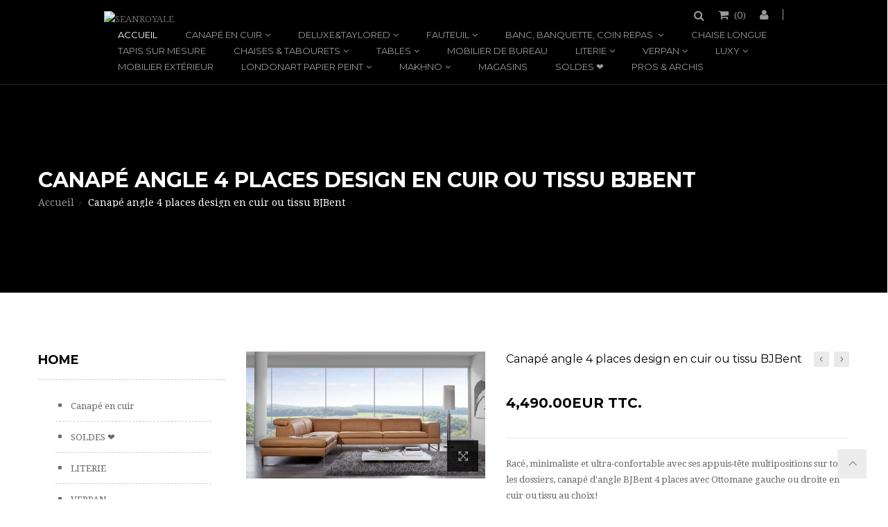

--- FILE ---
content_type: text/html; charset=utf-8
request_url: https://seanroyale.com/fr/home/1698-canape-angle-4-places-design-en-cuir-ou-tissu-bjbent.html
body_size: 28693
content:
<!DOCTYPE HTML> <!--[if lt IE 7]><html class="no-js lt-ie9 lt-ie8 lt-ie7" lang="fr-fr"><![endif]--> <!--[if IE 7]><html class="no-js lt-ie9 lt-ie8 ie7" lang="fr-fr"><![endif]--> <!--[if IE 8]><html class="no-js lt-ie9 ie8" lang="fr-fr"><![endif]--> <!--[if gt IE 8]><html class="no-js ie9" lang="fr-fr"><![endif]--><html lang="fr-fr"><head><meta charset="utf-8" /><title>Canapé angle 4 places design en cuir ou tissu BJBent</title><meta name="description" content="Canapé angle 4 places design en cuir ou tissu BJBent" /><meta name="keywords" content="canapé angle 4 places design en cuir ou tissu bjbent" /><meta name="generator" content="PrestaShop" /><meta name="robots" content="index,follow" /><meta name="viewport" content="width=device-width, minimum-scale=0.25, maximum-scale=1.6, initial-scale=1.0" /><meta name="apple-mobile-web-app-capable" content="yes" /><link rel="icon" type="image/vnd.microsoft.icon" href="/img/favicon.ico?1767285963" /><link rel="shortcut icon" type="image/x-icon" href="/img/favicon.ico?1767285963" /><link rel="stylesheet" href="https://seanroyale.com/themes/jakiro/cache/v_205_27b5b6ecd553389ede5735cde8125ac8_all.css" type="text/css" media="all" /><link rel="stylesheet" href="https://seanroyale.com/themes/jakiro/cache/v_205_8f540cd318bae6a10ba97fddf45cf3f6_print.css" type="text/css" media="print" /> <script type="text/javascript">/* <![CDATA[ */;var CUSTOMIZE_TEXTFIELD=1;var FancyboxI18nClose='Fermer';var FancyboxI18nNext='Prochain';var FancyboxI18nPrev='pr&eacute;c&eacute;dent';var PS_CATALOG_MODE=false;var ajax_allowed=true;var ajaxsearch=true;var allowBuyWhenOutOfStock=true;var attribute_anchor_separator='-';var attributesCombinations=[{"id_attribute":"2886","id_attribute_group":"18","attribute":"cuir_deluxe_vintage","group":"revetements"},{"id_attribute":"334","id_attribute_group":"18","attribute":"cuir_ou_tissu","group":"revetements"}];var availableLaterValue='';var availableNowValue='';var baseDir='https://seanroyale.com/';var baseUri='https://seanroyale.com/';var combinations={"62182":{"attributes_values":{"18":"Cuir ou tissu"},"attributes":[334],"price":0,"specific_price":[],"ecotax":0,"weight":0,"quantity":0,"reference":"","unit_impact":0,"minimal_quantity":"1","date_formatted":"","available_date":"","id_image":-1,"list":"'334'"},"62183":{"attributes_values":{"18":"Cuir Deluxe Vintage"},"attributes":[2886],"price":1122.5,"specific_price":[],"ecotax":0,"weight":0,"quantity":0,"reference":"","unit_impact":0,"minimal_quantity":"1","date_formatted":"","available_date":"","id_image":-1,"list":"'2886'"}};var combinationsFromController={"62182":{"attributes_values":{"18":"Cuir ou tissu"},"attributes":[334],"price":0,"specific_price":[],"ecotax":0,"weight":0,"quantity":0,"reference":"","unit_impact":0,"minimal_quantity":"1","date_formatted":"","available_date":"","id_image":-1,"list":"'334'"},"62183":{"attributes_values":{"18":"Cuir Deluxe Vintage"},"attributes":[2886],"price":1122.5,"specific_price":[],"ecotax":0,"weight":0,"quantity":0,"reference":"","unit_impact":0,"minimal_quantity":"1","date_formatted":"","available_date":"","id_image":-1,"list":"'2886'"}};var comparator_max_item=0;var comparedProductsIds=[];var contentOnly=false;var currency={"id":2,"name":"Euro","iso_code":"EUR","iso_code_num":"978","sign":"EUR","blank":"0","conversion_rate":"1.000000","deleted":"0","format":"4","decimals":"1","active":"1","prefix":"","suffix":" EUR","id_shop_list":null,"force_id":false};var currencyBlank=0;var currencyFormat=4;var currencyRate=1;var currencySign='EUR';var currentDate='2026-02-02 09:44:43';var customerGroupWithoutTax=false;var customizationFields=false;var customizationId=null;var customizationIdMessage='Personnalisation #';var default_eco_tax=0;var delete_txt='Effacer';var displayDiscountPrice='0';var displayList=false;var displayPrice=0;var doesntExist='Cette combinaison n\'existe pas pour ce produit. S\'il vous plaît sélectionnez une autre combinaison. ';var doesntExistNoMore='Ce produit n\'est plus en stock';var doesntExistNoMoreBut='avec ces attributs, mais est disponible avec les autres. ';var dp_id_cart=0;var dp_id_customer=0;var dp_link='https://seanroyale.com/fr/module/dynamicproduct/default';var dp_module_dir='https://seanroyale.com/modules/dynamicproduct/';var dp_special=4873;var dp_version='2.0.2';var ecotaxTax_rate=0;var fieldRequired='S\'il vous plaît remplir tous les champs obligatoires avant d\'enregistrer votre personnalisation. ';var freeProductTranslation='Gratuit!';var freeShippingTranslation='Livraison gratuite!';var generated_date=1770021883;var groupReduction=0;var hasDeliveryAddress=false;var highDPI=false;var idDefaultImage=4064;var id_lang=2;var id_product=1698;var img_dir='https://seanroyale.com/themes/jakiro/img/';var img_prod_dir='https://seanroyale.com/img/p/';var img_ps_dir='https://seanroyale.com/img/';var instantsearch=true;var isGuest=0;var isLogged=0;var isMobile=false;var is_seven=false;var jqZoomEnabled=false;var maxQuantityToAllowDisplayOfLastQuantityMessage=3;var max_item='Vous ne pouvez pas ajouter plus de 0 produit (s ) pour la comparaison des produits';var min_item='S\'il vous plaît sélectionner au moins un produit';var minimalQuantity=1;var noTaxForThisProduct=false;var oosHookJsCodeFunctions=[];var page_name='product';var prd_per_column=4;var prd_per_column_lg=3;var prd_per_column_md=4;var prd_per_column_sm=6;var prd_per_column_xs=6;var priceDisplayMethod=0;var priceDisplayPrecision=2;var prodPageStyle='thumb_list_bottom';var productAvailableForOrder=true;var productBasePriceTaxExcl=3741.666667;var productBasePriceTaxExcluded=3741.666667;var productBasePriceTaxIncl=4490;var productHasAttributes=true;var productPrice=4490;var productPriceTaxExcluded=3741.666667;var productPriceTaxIncluded=4490;var productPriceWithoutReduction=4490;var productReference='';var productShowPrice=true;var productUnitPriceRatio=0;var product_fileButtonHtml='Choisissez fichier';var product_fileDefaultHtml='Aucun fichier sélectionné';var product_specific_price=[];var ps_module_dev=false;var quantitiesDisplayAllowed=false;var quantityAvailable=0;var quickView=true;var reduction_percent=0;var reduction_price=0;var removingLinkText='retirer ce produit de ma panier';var roundMode=2;var search_url='https://seanroyale.com/fr/recherche';var sharing_img='https://seanroyale.com/4064/canape-angle-4-places-design-en-cuir-ou-tissu-bjbent.jpg';var sharing_name='Canapé angle 4 places design en cuir ou tissu BJBent';var sharing_url='https://seanroyale.com/fr/home/1698-canape-angle-4-places-design-en-cuir-ou-tissu-bjbent.html';var sidebarpanel='header_full_boxed_black';var specific_currency=false;var specific_price=0;var static_token='95d067971d5cffbb4149caff89f51dfd';var stock_management=1;var taxRate=20;var toBeDetermined='Être déterminé';var token='95d067971d5cffbb4149caff89f51dfd';var upToTxt='Jusqu\'à';var uploading_in_progress='Transfert en cours , s\'il vous plaît soyez patient. ';var usingSecureMode=true;var xprtblocksearch_type='top';/* ]]> */</script> <script type="text/javascript" src="https://seanroyale.com/themes/jakiro/cache/v_183_4922cf5a08e289f8b78af20bca72a696.js"></script> <meta property="og:type" content="product" /><meta property="og:url" content="https://seanroyale.com/fr/home/1698-canape-angle-4-places-design-en-cuir-ou-tissu-bjbent.html" /><meta property="og:title" content="Canapé angle 4 places design en cuir ou tissu BJBent" /><meta property="og:site_name" content="SEANROYALE" /><meta property="og:description" content="Canapé angle 4 places design en cuir ou tissu BJBent" /><meta property="og:image" content="https://seanroyale.com/4064-large_default/canape-angle-4-places-design-en-cuir-ou-tissu-bjbent.jpg" /><meta property="product:pretax_price:amount" content="3741.67" /><meta property="product:pretax_price:currency" content="EUR" /><meta property="product:price:amount" content="4490" /><meta property="product:price:currency" content="EUR" /><link href="//fonts.googleapis.com/css?family=Droid Serif:regular,700|Montserrat:regular,700|Lato:regular,700&amp;subset=latin" rel='stylesheet' type='text/css'> <!--[if IE 8]> <script src="https://oss.maxcdn.com/libs/html5shiv/3.7.0/html5shiv.js"></script> <script src="https://oss.maxcdn.com/libs/respond.js/1.3.0/respond.min.js"></script> <![endif]-->  <script async src="https://www.googletagmanager.com/gtag/js?id=UA-16083643-1"></script> <script>/* <![CDATA[ */;window.dataLayer=window.dataLayer||[];function gtag(){dataLayer.push(arguments);}
gtag('js',new Date());gtag('config','UA-16083643-1');/* ]]> */</script>  <script async src="https://www.googletagmanager.com/gtag/js?id=UA-171467097-1"></script> <script>/* <![CDATA[ */;window.dataLayer=window.dataLayer||[];function gtag(){dataLayer.push(arguments);}
gtag('js',new Date());gtag('config','UA-171467097-1');gtag('config','AW-1069147677');gtag('config','G-55RZX3RE3M');/* ]]> */</script> <script async src="https://www.googletagmanager.com/gtag/js?id=G-BYYE6Q5VLY"></script> <script>/* <![CDATA[ */;window.dataLayer=window.dataLayer||[];function gtag(){dataLayer.push(arguments);}
gtag('js',new Date());gtag('config','G-BYYE6Q5VLY');/* ]]> */</script>  <script>/* <![CDATA[ */;(function(w,d,s,l,i){w[l]=w[l]||[];w[l].push({'gtm.start':new Date().getTime(),event:'gtm.js'});var f=d.getElementsByTagName(s)[0],j=d.createElement(s),dl=l!='dataLayer'?'&l='+l:'';j.async=true;j.src='https://www.googletagmanager.com/gtm.js?id='+i+dl;f.parentNode.insertBefore(j,f);})(window,document,'script','dataLayer','GTM-NL3FF4NR');/* ]]> */</script> </head><body id="product" class="product product-1698 product-canape-angle-4-places-design-en-cuir-ou-tissu-bjbent category-2 category-home show-left-column hide-right-column lang_fr full_width header_full_boxed_black jk_style_1"><noscript><iframe src="https://www.googletagmanager.com/ns.html?id=GTM-NL3FF4NR" height="0" width="0" style="display:none;visibility:hidden"></iframe></noscript><div id="page"><div class="header-container header_full_boxed_black"> <header id="header" class="header stickyclass"><div class="nav"><div class="container"><div class="row"> <nav><div id="header_logo" class="header_logo"> <a href="http://seanroyale.com/" title="SEANROYALE"> <img class="img-responsive" src="https://seanroyale.com/modules/xprtblocklogo/img/72243b8d2254b36daa8010677f8b393f.jpg" alt="SEANROYALE" title="SEANROYALE"/> </a></div><div class="header_user_info"><div class="current"> <i class="icon-user"></i></div><ul class="toogle_content"><li> <a class="login" href="https://seanroyale.com/fr/mon-compte" rel="nofollow" title="Identifiez-vous"> Connexion </a></li><li> <a href="https://seanroyale.com/fr/mon-compte" title="Voir mon compte client" rel="nofollow">Mon compte</a></li><li> <a href="https://seanroyale.com/fr/historique-achats" title="Mes commandes" rel="nofollow">Mes commandes</a></li><li> <a href="https://seanroyale.com/fr/credit-slip" title="Avoirs" rel="nofollow">Avoirs</a></li><li> <a href="https://seanroyale.com/fr/adresses" title="Mes adresses" rel="nofollow">Mes adresses</a></li><li> <a href="https://seanroyale.com/fr/identite" title="Gérer mes renseignements personnels" rel="nofollow">Informations personnelles</a></li></ul></div><div class="shopping_cart_area "><div class="shopping_cart"> <a href="https://seanroyale.com/fr/commande" title="Voir mon panier" rel="nofollow"> <b>Chariot</b> (<span class="ajax_cart_quantity">0</span>) <span class="ajax_cart_product_txt unvisible">Produit</span> <span class="ajax_cart_product_txt_s unvisible">Produits</span> <span class="ajax_cart_total unvisible"> </span> <span class="ajax_cart_no_product">(vide)</span> </a><div class="cart_block block exclusive"><div class="block_content"><div class="cart_block_list"><p class="cart_block_no_products"> Aucun produit</p><div class="cart-prices"><div class="cart-prices-line first-line"> <span class="price cart_block_shipping_cost ajax_cart_shipping_cost unvisible"> Être déterminé </span> <span class="unvisible"> livraison </span></div><div class="cart-prices-line"> <span class="price cart_block_tax_cost ajax_cart_tax_cost">0.00EUR</span> <span>TVA</span></div><div class="cart-prices-line last-line"> <span class="price cart_block_total ajax_block_cart_total">0.00EUR</span> <span>Total</span></div><p> Les prix sont TTC</p></div><p class="cart-buttons"> <a id="button_order_cart" class="btn btn-default button button-small" href="https://seanroyale.com/fr/commande" title="Panier" rel="nofollow"> <span> Panier<i class="icon-chevron-right right"></i> </span> </a></p></div></div></div></div></div><div id="search_block_top" class="search_block_top"><div class="current search_icon"><i class="icon-search"></i></div><form class="toogle_content" method="get" action="https://seanroyale.com/fr/module/xprtblocksearch/search" id="searchbox"><div class="search_block_content"> <input type="hidden" name="controller" value="search" /> <input type="hidden" name="orderby" value="position" /> <input type="hidden" name="orderway" value="desc" /> <input class="search_query" type="text" id="search_query_top" name="search_query" value="" placeholder="Chercher" /> <button type="submit" name="submit_search"><i class="arrow_right"></i></button></div></form></div> <script type="text/javascript">/* <![CDATA[ */;function tryToCloseInstantSearch(){if($('#old_center_column').length>0)
{$('#center_column').remove();$('#old_center_column').attr('id','center_column');$('#center_column').show();return false;}}
instantSearchQueries=new Array();function stopInstantSearchQueries(){for(i=0;i<instantSearchQueries.length;i++){instantSearchQueries[i].abort();}
instantSearchQueries=new Array();}
$("#search_query_top").keyup(function(){if($(this).val().length>0){stopInstantSearchQueries();instantSearchQuery=$.ajax({url:'https://seanroyale.com/fr/module/xprtblocksearch/search',data:{instantSearch:1,id_lang:2,q:$(this).val()},dataType:'html',type:'POST',success:function(data){if($("#search_query_top").val().length>0)
{tryToCloseInstantSearch();$('#center_column').attr('id','old_center_column');$('#old_center_column').after('<div id="center_column" class="'+$('#old_center_column').attr('class')+'">'+data+'</div>');$('#old_center_column').hide();ajaxCart.overrideButtonsInThePage();$("#instant_search_results a.close").click(function(){$("#search_query_top").val('');return tryToCloseInstantSearch();});return false;}
else
tryToCloseInstantSearch();}});instantSearchQueries.push(instantSearchQuery);}
else
tryToCloseInstantSearch();});/* ]]> */</script> <script type="text/javascript">/* <![CDATA[ */;$('document').ready(function(){$("#search_query_top").autocomplete('https://seanroyale.com/fr/module/xprtblocksearch/search',{minChars:3,max:10,width:236,selectFirst:false,scroll:false,dataType:"json",formatItem:function(data,i,max,value,term){return value;},parse:function(data){var mytab=new Array();for(var i=0;i<data.length;i++)
if(data[i].product_cover!=undefined&&data[i].product_price!=undefined)
mytab[mytab.length]={data:data[i],value:' <img src="'+data[i].product_cover+'" /><span class="psrname">'+data[i].pname+' </span> <span class="psrprice">'+data[i].product_price+' </span> '};else
mytab[mytab.length]={data:data[i],value:' <span class="psrname">'+data[i].pname+' </span> '};return mytab;},extraParams:{ajaxSearch:1,id_lang:2}}).result(function(event,data,formatted){$('#search_query_top').val(data.pname);document.location.href=data.product_link;})});/* ]]> */</script><div id="block_top_menu" class="block_top_menu sf-contener clearfix"><div class="cat-title hidden-md hidden-lg">Menu<i class="icon-navicon"></i></div><ul class="sf-menu clearfix menu-content d_xs_none d_sm_none"><li class="sfHoverForce"><a href="http://seanroyale.com/" title="Accueil">Accueil</a></li><li><a href="https://seanroyale.com/fr/66-canape-en-cuir" title="Canapé en cuir">Canapé en cuir</a><ul><li><a href="https://seanroyale.com/fr/71-salon-en-cuir-tissu" title="SALON EN CUIR & TISSU">SALON EN CUIR & TISSU</a><ul><li><a href="https://seanroyale.com/fr/72-canape-angle-cuir" title="Canapé angle cuir ">Canapé angle cuir </a></li><li><a href="https://seanroyale.com/fr/73-canape-contemporain" title="Canapé contemporain">Canapé contemporain</a></li><li><a href="https://seanroyale.com/fr/74-canape-modulable" title="Canapé modulable">Canapé modulable</a></li><li><a href="https://seanroyale.com/fr/36-canape-convertible" title="Canapé convertible">Canapé convertible</a></li><li><a href="https://seanroyale.com/fr/24-canape-club-chesterfield" title="Canapé Club & Chesterfield">Canapé Club & Chesterfield</a></li><li><a href="https://seanroyale.com/fr/77-canape-relax-relaxation-electrique-et-manuelle" title="Canapé relax : relaxation électrique et manuelle">Canapé relax : relaxation électrique et manuelle</a></li><li><a href="https://seanroyale.com/fr/179-nouvelle-modernite" title="Nouvelle Modernité ">Nouvelle Modernité </a></li><li><a href="https://seanroyale.com/fr/97-canape-traditionnel" title="Canapé traditionnel">Canapé traditionnel</a></li><li><a href="https://seanroyale.com/fr/166-canape-composable-creasofa" title="Canapé composable CREASOFA">Canapé composable CREASOFA</a></li><li><a href="https://seanroyale.com/fr/61-poufs" title="Poufs">Poufs</a></li></ul></li><li><a href="https://seanroyale.com/fr/92-accessoires" title=" ACCESSOIRES"> ACCESSOIRES</a><ul><li><a href="https://seanroyale.com/fr/94-kit-d-entretien" title="Kit d'entretien">Kit d'entretien</a></li><li><a href="https://seanroyale.com/fr/95-plateaux" title="Plateaux">Plateaux</a></li><li><a href="https://seanroyale.com/fr/38-coussin-cuir-tissu" title="Coussin cuir & tissu">Coussin cuir & tissu</a></li><li><a href="https://seanroyale.com/fr/105-appuie-tete-tetieres-accoudoirs" title="Appuie-tête & têtières, accoudoirs">Appuie-tête & têtières, accoudoirs</a></li><li><a href="https://seanroyale.com/fr/155-portemanteau-paravent" title="Portemanteau & paravent">Portemanteau & paravent</a></li></ul></li><li class="category-thumbnail"></li></ul></li><li><a href="https://seanroyale.com/fr/168-deluxetaylored" title="DELUXE&TAYLORED">DELUXE&TAYLORED</a><ul><li><a href="https://seanroyale.com/fr/169-canapes" title="Canapés">Canapés</a></li><li><a href="https://seanroyale.com/fr/170-fauteuils-chaises-longues" title="Fauteuils & chaises longues">Fauteuils & chaises longues</a></li><li><a href="https://seanroyale.com/fr/171-coussins-coussins-de-sol" title="Coussins & coussins de sol">Coussins & coussins de sol</a></li><li><a href="https://seanroyale.com/fr/172-tables-de-salon-tables-de-repas" title="Tables de salon & tables de repas">Tables de salon & tables de repas</a></li><li><a href="https://seanroyale.com/fr/173-sacs-cuir-tissus-de-salon-wonderbags" title="Sacs cuir & tissus de salon WONDERBAGS">Sacs cuir & tissus de salon WONDERBAGS</a></li><li><a href="https://seanroyale.com/fr/174-chaises-tabourets-de-bar" title="Chaises & tabourets de bar">Chaises & tabourets de bar</a></li><li class="category-thumbnail"></li></ul></li><li><a href="https://seanroyale.com/fr/79-fauteuil" title="FAUTEUIL">FAUTEUIL</a><ul><li><a href="https://seanroyale.com/fr/80-fauteuil-cuir-tissu" title="Fauteuil cuir & tissu">Fauteuil cuir & tissu</a></li><li><a href="https://seanroyale.com/fr/81-fauteuil-relax-cuir-relaxation-electrique-ou-manuelle" title="Fauteuil relax cuir : relaxation électrique ou manuelle">Fauteuil relax cuir : relaxation électrique ou manuelle</a></li><li><a href="https://seanroyale.com/fr/82-fauteuil-club-bridge" title="Fauteuil Club & Bridge">Fauteuil Club & Bridge</a></li><li class="category-thumbnail"></li></ul></li><li><a href="https://seanroyale.com/fr/86-banc-banquette-coin-repas" title="BANC, BANQUETTE, COIN REPAS ">BANC, BANQUETTE, COIN REPAS </a><ul><li><a href="https://seanroyale.com/fr/87-banc-cuir" title="Banc cuir">Banc cuir</a></li><li><a href="https://seanroyale.com/fr/88-banquette-cuir" title="Banquette cuir">Banquette cuir</a></li><li><a href="https://seanroyale.com/fr/89-coin-repas" title="Coin repas">Coin repas</a></li><li class="category-thumbnail"></li></ul></li><li><a href="https://seanroyale.com/fr/83-chaise-longue" title="CHAISE LONGUE">CHAISE LONGUE</a></li><li><a href="https://seanroyale.com/fr/180-tapis-sur-mesure" title="TAPIS SUR MESURE">TAPIS SUR MESURE</a></li><li><a href="https://seanroyale.com/fr/84-chaises-tabourets" title="CHAISES & TABOURETS">CHAISES & TABOURETS</a><ul><li><a href="https://seanroyale.com/fr/143-chaise-des-chaises-de-qualite" title="Chaise : des chaises de qualité.">Chaise : des chaises de qualité.</a></li><li><a href="https://seanroyale.com/fr/116-tabourets-de-bar" title="Tabourets de bar">Tabourets de bar</a></li><li><a href="https://seanroyale.com/fr/161-porte-manteaux" title="Porte-manteaux">Porte-manteaux</a></li><li class="category-thumbnail"></li></ul></li><li><a href="https://seanroyale.com/fr/85-tables" title=" TABLES"> TABLES</a><ul><li><a href="https://seanroyale.com/fr/153-table-de-repas" title="Table de repas">Table de repas</a></li><li><a href="https://seanroyale.com/fr/151-table-basse-console" title="Table basse & console">Table basse & console</a></li><li><a href="https://seanroyale.com/fr/152-mange-debout-table-haute" title="Mange debout & table haute">Mange debout & table haute</a></li><li><a href="https://seanroyale.com/fr/154-ensemble-table-chaises" title="Ensemble table & chaises">Ensemble table & chaises</a></li><li class="category-thumbnail"></li></ul></li><li><a href="https://seanroyale.com/fr/53-mobilier-de-bureau" title="MOBILIER DE BUREAU">MOBILIER DE BUREAU</a></li><li><a href="https://seanroyale.com/fr/111-literie" title="LITERIE">LITERIE</a><ul><li><a href="https://seanroyale.com/fr/144-lit-design-players" title="LIT DESIGN PLAYERS">LIT DESIGN PLAYERS</a></li><li><a href="https://seanroyale.com/fr/113-nightline-ensembles-de-lit-matelas-sommier-tete-de-lit" title="NIGHTLINE ensembles de lit : matelas + sommier + tête de lit">NIGHTLINE ensembles de lit : matelas + sommier + tête de lit</a></li><li><a href="https://seanroyale.com/fr/112-literie-bio-matelas-bio-sommier-bio-lit-bio-complet-100-biologique-naturel-vitalwood" title="LITERIE BIO : matelas bio, sommier bio, lit bio complet 100 % biologique naturel VitalWOOD">LITERIE BIO : matelas bio, sommier bio, lit bio complet 100 % biologique naturel VitalWOOD</a></li><li><a href="https://seanroyale.com/fr/114-matelas-sommier" title="MATELAS & SOMMIER">MATELAS & SOMMIER</a></li><li><a href="https://seanroyale.com/fr/115-lit-en-cuir-tissu-tete-et-cadre-de-lit" title="LIT EN CUIR & TISSU : tête et cadre de lit">LIT EN CUIR & TISSU : tête et cadre de lit</a></li><li><a href="https://seanroyale.com/fr/119-matelas-hotel" title="MATELAS HÔTEL">MATELAS HÔTEL</a></li><li class="category-thumbnail"></li></ul></li><li><a href="https://seanroyale.com/fr/68-verpan" title=" VERPAN"> VERPAN</a><ul><li><a href="https://seanroyale.com/fr/69-lampes-verpan" title="Lampes VERPAN">Lampes VERPAN</a></li><li><a href="https://seanroyale.com/fr/70-mobilier-verpan-verner-panton" title="Mobilier VERPAN / Verner PANTON">Mobilier VERPAN / Verner PANTON</a></li><li><a href="https://seanroyale.com/fr/106-raf-simons-un-hommage-90-ans-de-verner-panton" title="Raf SIMONS / un hommage : 90 ans de VERNER PANTON ">Raf SIMONS / un hommage : 90 ans de VERNER PANTON </a></li><li class="category-thumbnail"></li></ul></li><li><a href="https://seanroyale.com/fr/96-luxy" title=" LUXY"> LUXY</a><ul><li><a href="https://seanroyale.com/fr/107-fauteuils-de-bureau-luxy" title="Fauteuils de bureau LUXY">Fauteuils de bureau LUXY</a></li><li><a href="https://seanroyale.com/fr/108-accueil-canapes-banquettes-bancs-fauteuils-luxy" title="Accueil : canapés, banquettes & bancs, fauteuils LUXY">Accueil : canapés, banquettes & bancs, fauteuils LUXY</a></li><li><a href="https://seanroyale.com/fr/109-tables-chaises-manges-debout-et-tabourets-de-bar-luxy-design" title="Tables & chaises, manges-debout et tabourets de bar LUXY design">Tables & chaises, manges-debout et tabourets de bar LUXY design</a></li><li><a href="https://seanroyale.com/fr/110-fauteuils-loungers-ottomanes-luxy" title="Fauteuils loungers & Ottomanes LUXY">Fauteuils loungers & Ottomanes LUXY</a></li><li><a href="https://seanroyale.com/fr/140-fauteuil-de-bureau-en-stock-expedition-rapide" title="Fauteuil de bureau en stock expédition rapide">Fauteuil de bureau en stock expédition rapide</a></li><li><a href="https://seanroyale.com/fr/141-chaises-operationnelles-visiteurs-de-reunion-conference-luxy" title="Chaises opérationnelles, visiteurs, de réunion & conférence LUXY">Chaises opérationnelles, visiteurs, de réunion & conférence LUXY</a></li><li><a href="https://seanroyale.com/fr/149-bureau-teletravail" title="Bureau & télétravail">Bureau & télétravail</a></li><li class="category-thumbnail"></li></ul></li><li><a href="https://seanroyale.com/fr/118-mobilier-exterieur" title=" Mobilier extérieur"> Mobilier extérieur</a></li><li><a href="https://seanroyale.com/fr/133-londonart-papier-peint" title="LONDONART papier peint">LONDONART papier peint</a><ul><li><a href="https://seanroyale.com/fr/178-bon-voyage-tale-books" title="BON VOYAGE - TALE BOOKS">BON VOYAGE - TALE BOOKS</a></li><li><a href="https://seanroyale.com/fr/177-artistic-surfaces" title="ARTISTIC SURFACES">ARTISTIC SURFACES</a></li><li><a href="https://seanroyale.com/fr/176-25-24-exclusive" title="25 & 24 EXCLUSIVE">25 & 24 EXCLUSIVE</a></li><li><a href="https://seanroyale.com/fr/136-regular-collection-iconics" title="REGULAR COLLECTION & ICONICS">REGULAR COLLECTION & ICONICS</a></li><li><a href="https://seanroyale.com/fr/175-les-mille-et-une-nuits" title="LES MILLE ET UNE NUITS">LES MILLE ET UNE NUITS</a></li><li><a href="https://seanroyale.com/fr/165-marni" title="MARNI">MARNI</a></li><li><a href="https://seanroyale.com/fr/162-tale-books-collection-kimono" title="TALE BOOKS COLLECTION: KIMONO">TALE BOOKS COLLECTION: KIMONO</a></li><li><a href="https://seanroyale.com/fr/156-dsquared2" title="DSQUARED2">DSQUARED2</a></li><li><a href="https://seanroyale.com/fr/148-the-daydreamer-1-2-gio-pagani" title="THE DAYDREAMER 1 & 2 Gio PAGANI">THE DAYDREAMER 1 & 2 Gio PAGANI</a></li><li><a href="https://seanroyale.com/fr/146-papier-peint-toiletpaper" title="TOILETPAPER">TOILETPAPER</a></li><li><a href="https://seanroyale.com/fr/135-wanderlust-marcel-wanders" title="WANDERLUST Marcel WANDERS">WANDERLUST Marcel WANDERS</a></li><li><a href="https://seanroyale.com/fr/145-kids" title="KIDS ">KIDS </a></li><li><a href="https://seanroyale.com/fr/137-tapis-design-sur-mesure" title="Tapis design & sur mesure ">Tapis design & sur mesure </a></li><li class="category-thumbnail"></li></ul></li><li><a href="https://seanroyale.com/fr/157-makhno" title="MAKHNO">MAKHNO</a><ul><li><a href="https://seanroyale.com/fr/158-dido" title="DIDO">DIDO</a></li><li><a href="https://seanroyale.com/fr/159-lampes-bavovna" title="Lampes BAVOVNA">Lampes BAVOVNA</a></li><li><a href="https://seanroyale.com/fr/163-lampes-makhno" title="Lampes MAKHNO">Lampes MAKHNO</a></li><li><a href="https://seanroyale.com/fr/164-carrelage-mural-3d" title="Carrelage mural 3D ">Carrelage mural 3D </a></li><li class="category-thumbnail"></li></ul></li><li><a href="https://seanroyale.com/fr/content/6-magasin_de_canape" title="MAGASINS ">MAGASINS </a></li><li><a href="https://seanroyale.com/fr/65-soldes-" title="SOLDES ❤️">SOLDES ❤️</a></li><li><a href="https://seanroyale.com/fr/content/19-mobilier-pros" title="PROS &amp; ARCHIS">PROS &amp; ARCHIS</a></li></ul></div></nav></div></div></div><div class="header_top"><div class="container"><div class="row"></div></div></div> </header><div class="page_heading_area" style=" background-image:url(https://seanroyale.com/themes/jakiro/img/bg/Blog_grid.jpg) "><div class="container"><div class="page_heading"><h1> <span> Canapé angle 4 places design en cuir ou tissu BJBent </span></h1><div class="breadcrumb clearfix"> <a class="home" href="https://seanroyale.com/" title="Retourner &agrave; la maison">Accueil</a> <span class="navigation-pipe">&gt;</span> Canapé angle 4 places design en cuir ou tissu BJBent</div></div></div></div></div><div class="columns-container header_full_boxed_black"><div id="columns" class="columns"><div class="container"><div class="row"><div id="center_column" class="center_column col-xs-12 col-sm-9 col-sm-push-3"><div itemscope itemtype="https://schema.org/Product"><meta itemprop="url" content="https://seanroyale.com/fr/home/1698-canape-angle-4-places-design-en-cuir-ou-tissu-bjbent.html"><div class="primary_block row prod_thumb_bottom "><div class="container"><div class="top-hr"></div></div><div class="pb-left-column col-xs-12 col-sm-6 col-md-5 col-lg-5 clearfix"><div id="image-block" class="clearfix"> <span id="view_full_size"> <img id="bigpic" itemprop="image" src="https://seanroyale.com/4064-large_default/canape-angle-4-places-design-en-cuir-ou-tissu-bjbent.jpg" title="Canapé angle 4 places design en cuir ou tissu BJBent" alt="Canapé angle 4 places design en cuir ou tissu BJBent" width="561" height="440"/> <span class="span_link no-print">agrandir</span> </span></div><div id="views_block" class="clearfix "> <a class="view_scroll_spacer" id="view_scroll_left" title="Autres vues" href="javascript:{}"> pr&eacute;c&eacute;dent </a><div id="thumbs_list"><ul id="thumbs_list_frame"><li id="thumbnail_4064"> <a href="https://seanroyale.com/4064-thickbox_default/canape-angle-4-places-design-en-cuir-ou-tissu-bjbent.jpg" data-fancybox-group="other-views" class="fancybox shown" title="Canapé angle 4 places design en cuir ou tissu BJBent"> <img class="img-responsive" id="thumb_4064" src="https://seanroyale.com/4064-small_default/canape-angle-4-places-design-en-cuir-ou-tissu-bjbent.jpg" alt="Canapé angle 4 places design en cuir ou tissu BJBent" title="Canapé angle 4 places design en cuir ou tissu BJBent" itemprop="image" /> </a></li><li id="thumbnail_4065"> <a href="https://seanroyale.com/4065-thickbox_default/canape-angle-4-places-design-en-cuir-ou-tissu-bjbent.jpg" data-fancybox-group="other-views" class="fancybox" title="Canapé angle 4 places design en cuir ou tissu BJBent"> <img class="img-responsive" id="thumb_4065" src="https://seanroyale.com/4065-small_default/canape-angle-4-places-design-en-cuir-ou-tissu-bjbent.jpg" alt="Canapé angle 4 places design en cuir ou tissu BJBent" title="Canapé angle 4 places design en cuir ou tissu BJBent" itemprop="image" /> </a></li><li id="thumbnail_4066"> <a href="https://seanroyale.com/4066-thickbox_default/canape-angle-4-places-design-en-cuir-ou-tissu-bjbent.jpg" data-fancybox-group="other-views" class="fancybox" title="Canapé angle 4 places design en cuir ou tissu BJBent"> <img class="img-responsive" id="thumb_4066" src="https://seanroyale.com/4066-small_default/canape-angle-4-places-design-en-cuir-ou-tissu-bjbent.jpg" alt="Canapé angle 4 places design en cuir ou tissu BJBent" title="Canapé angle 4 places design en cuir ou tissu BJBent" itemprop="image" /> </a></li><li id="thumbnail_4063" class="last"> <a href="https://seanroyale.com/4063-thickbox_default/canape-angle-4-places-design-en-cuir-ou-tissu-bjbent.jpg" data-fancybox-group="other-views" class="fancybox" title="Canapé angle 4 places design en cuir ou tissu BJBent"> <img class="img-responsive" id="thumb_4063" src="https://seanroyale.com/4063-small_default/canape-angle-4-places-design-en-cuir-ou-tissu-bjbent.jpg" alt="Canapé angle 4 places design en cuir ou tissu BJBent" title="Canapé angle 4 places design en cuir ou tissu BJBent" itemprop="image" /> </a></li></ul></div> <a id="view_scroll_right" title="Autres vues" href="javascript:{}"> Prochain </a></div><p class="resetimg clear no-print"> <span id="wrapResetImages" style="display: none;"> <a href="https://seanroyale.com/fr/home/1698-canape-angle-4-places-design-en-cuir-ou-tissu-bjbent.html" data-id="resetImages"> <i class="icon-repeat"></i> Afficher toutes les images </a> </span></p></div><div class="pb-center-column col-xs-12 col-sm-6 col-md-7 col-lg-7"><h1 itemprop="name">Canapé angle 4 places design en cuir ou tissu BJBent</h1><div class="prev_next_product"> <a class="prev_product" href="https://seanroyale.com/fr/home/1697-canape-45-places-design-en-cuir-d-angle-bjbent.html"><div class="prev_product_content"> <img class="img-responsive" src="https://seanroyale.com/4060-cart_default/canape-45-places-design-en-cuir-d-angle-bjbent.jpg"/><h4>Canapé 4,5...</h4></div> </a><a class="next_product" href="https://seanroyale.com/fr/home/1699-canape-3-places-avec-chaise-longue-bjbent-en-cuir.html"><div class="next_product_content"> <img class="img-responsive" src="https://seanroyale.com/4056-cart_default/canape-3-places-avec-chaise-longue-bjbent-en-cuir.jpg"/><h4>Canapé 3...</h4></div> </a></div><div class="clearfix m_bottom_20"></div><form id="buy_block" action="https://seanroyale.com/fr/Panier" method="post"><p class="hidden"> <input type="hidden" name="token" value="95d067971d5cffbb4149caff89f51dfd" /> <input type="hidden" name="id_product" value="1698" id="product_page_product_id" /> <input type="hidden" name="add" value="1" /> <input type="hidden" name="id_product_attribute" id="idCombination" value="" /></p><div class="box-info-product"><div class="content_prices clearfix"><div><p class="our_price_display" itemprop="offers" itemscope itemtype="https://schema.org/Offer"><span id="our_price_display" class="price" itemprop="price" content="4490">4,490.00EUR</span> TTC.<meta itemprop="priceCurrency" content="EUR" /></p><p id="reduction_percent" style="display:none;"><span id="reduction_percent_display"></span></p><p id="reduction_amount" style="display:none"><span id="reduction_amount_display"></span></p><p id="old_price" class="hidden"><span id="old_price_display"><span class="price"></span></span></p></div><div class="clear"></div></div><p id="availability_statut" style="display: none;"> <span id="availability_label">Disponibilit&eacute;:</span> <span id="availability_value" class=" text-warning"></span></p><p class="warning_inline" id="last_quantities" style="display: none" >Attention: derniers articles en stock!</p><p id="availability_date" style="display: none;"> <span id="availability_date_label">Date de disponibilit&eacute;:</span> <span id="availability_date_value"></span></p><div id="oosHook"></div><div id="short_description_block"><div id="short_description_content" class="rte align_justify" itemprop="description"><p>Racé, minimaliste et ultra-confortable avec ses appuis-tête multipositions sur tous les dossiers, canapé d'angle BJBent 4 places avec Ottomane gauche ou droite en cuir ou tissu au choix!</p></div><p class="buttons_bottom_block"> <a href="javascript:{}" class="button"> Plus de d&eacute;tails </a></p></div><div class="product_attributes clearfix"><div id="attributes"><div class="clearfix"></div><fieldset class="attribute_fieldset"> <label class="attribute_label" for="group_18">Revêtements:&nbsp;</label><div class="attribute_list"> <select name="group_18" id="group_18" class="form-control attribute_select no-print"><option value="334" selected="selected" title="Cuir ou tissu">Cuir ou tissu</option><option value="2886" title="Cuir Deluxe Vintage">Cuir Deluxe Vintage</option> </select></div></fieldset></div></div><div class="box-cart-bottom"><p id="minimal_quantity_wanted_p" style="display: none;"> La quantit&eacute; de commande minimum pour le produit est <b id="minimal_quantity_label">1</b></p><p id="quantity_wanted_p"><a href="#" data-field-qty="qty" class="btn btn-default button-minus product_quantity_down"> <span><i class="icon_minus-06"></i></span> </a><input type="number" min="1" name="qty" id="quantity_wanted" class="text" value="1" /><a href="#" data-field-qty="qty" class="btn btn-default button-plus product_quantity_up"> <span><i class="icon_plus"></i></span> </a></p><div class="box_add_to_cart "><p id="add_to_cart" class="no-print"> <button type="submit" name="Submit" class="btn btn-default btn-inv exclusive"> <span>Ajouter au panier</span> </button></p></div></div></div></form><p id="product_reference" style="display: none;"> <label>SKU: </label> <span class="editable" itemprop="sku"></span></p><p class="prod_manufacture m_bottom_0"> <label>Marque: </label> SEANROYALE</p><div id="usefull_link_block" class="clearfix no-print"><p class="socialsharing_product list-inline no-print"> <label>Partager:</label> <button data-type="twitter" type="button" class="btn-twitter social-sharing"> <i class="icon-twitter"></i> </button> <button data-type="facebook" type="button" class="btn-facebook social-sharing"> <i class="icon-facebook"></i> </button> <button data-type="pinterest" type="button" class="btn-pinterest social-sharing"> <i class="icon-pinterest"></i> </button></p><div class="clearfix"></div><p class="print"> <a href="javascript:print();"> Impression </a></p></div></div></div><div class="product_details_bottom_tab"><div class="tab-pane active" id="tab-description"><p>Racé, minimaliste et ultra-confortable avec ses appuis-tête multipositions sur tous les dossiers, canapé d'angle BJBent 4 places avec Ottomane en cuir ou tissu au choix.</p><p>Dimensions : 271 cm longueur x 71 cm de hauteur & 96 cm têtières relevées x profondeur canapé 110 cm x 244 cm de retour, avec une hauteur d'assise de 41 cm, profondeur d'assise canapé de 69 cm.</p><p>Notez l'importante profondeur d'assise et les têtières relevables.</p><p>Carcasse en hêtre massif, panneaux de particules, assemblage tenons-mortaises collés, assises ressorts traditionnels tapissiers en acier de type No-Sag, mousse polyuréthane sandwich 35 kg/m3 haute résilience, assises et dossiers piqués pour une tenue parfaite, dossier mousse polyuréthane 32 kg/m3 haute résilience et pure ouate de polyester, pieds acier chromé.</p><p>Retour Ottomane (méridienne) côté gauche ou droit, au choix (sur notre photo, canapé d'angle avec Ottomane gauche en cuir Nubia cashmere).</p><p>Précisez la couleur et la matière (cuir ou tissu au choix) choisies lors de votre commande après vous être enregistré dans la rubrique " autres informations à propos de ma commande ", ainsi que le côté du retour.</p><p>Ce modèle existe aussi en cuir DELUXE VINTAGE avec un supplément de 30% dans le menu déroulant.</p><p>Eco-participation incluse de 8,5 euros.</p><table width="100%" border="1" cellpadding="4" cellspacing="0" bordercolor="#FFFFFF" bgcolor="#FF9900" class="more"><tbody><tr><td><strong><a href="/index.php?controller=product&id_product=1696">Canapé angle 5 places BJBent</a></strong></td><td><strong><a href="/index.php?controller=product&id_product=1697">Canapé angle 4,5 places BJBent</a></strong></td><td><strong><a href="/index.php?controller=product&id_product=1698">Canapé angle 4 places BJBent</a></strong></td><td><strong><a href="/index.php?controller=product&id_product=1699">Canapé 3 places BJBent avec chaise longue</a></strong></td><td><strong><a href="/index.php?controller=product&id_product=1700">Canapé 2,5 places BJBent avec chaise longue</a></strong></td><td><strong><a href="/index.php?controller=product&id_product=1701">Canapé 2 places BJBent avec chaise longue</a></strong></td><td><strong><a href="/index.php?controller=product&id_product=1702">Canapé 2,5 places BJBent</a></strong></td><td><strong><a href="/index.php?controller=product&id_product=1703">Canapé 2 places BJBent</a></strong></td><td><strong><a href="/index.php?controller=product&id_product=1704">Grand pouf BJBent</a></strong></td><td><strong><a href="/index.php?controller=product&id_product=1705">Petit pouf carré BJBent</a></strong></td><td><strong><a href="/index.php?controller=product&id_product=1706">Coussin cale-reins BJBent</a></strong></td></tr></tbody></table><p><span><img src="https://www.seanroyale.com/img/cms/cuirs Nubia et Deluxe - tissus, velours et microfibres.jpg" class="responsive" alt="" width="732" height="2882" /></span></p><p><iframe width="853" height="480" src="//www.youtube.com/embed/oXKhhKeUlZY?rel=0" frameborder="0" allowfullscreen="allowfullscreen"></iframe></p></div><div class="tab-content"></div></div><section id="productscategory" class="page-product-box blockproductscategory"><h3 class="productscategory_h3 page-product-heading center"> <em> produits connexes<div class="heading_carousel_arrow"></div> </em></h3><div id="productscategory_list" class="kr_products_block clearfix"><ul class="product_list grid row classic carousel "><li class="ajax_block_product col-sm-3"><div class="product-container"><div class="left-block"><div class="product-image-container"> <a class="product_img_link" href="https://seanroyale.com/fr/home/1701-canape-2-places-chaise-longue-bjbent-minimaliste-et-confort.html" title="Canapé 2 places + chaise longue BJBent minimaliste et confort"> <img class="img-responsive" src="https://seanroyale.com/4048-home_default/canape-2-places-chaise-longue-bjbent-minimaliste-et-confort.jpg" alt="Canapé 2 places + chaise longue BJBent minimaliste et confort" /> </a></div></div><div class="right-block"><h5 itemprop="name"> <a class="product-name" href="https://seanroyale.com/fr/home/1701-canape-2-places-chaise-longue-bjbent-minimaliste-et-confort.html" title="Canapé 2 places + chaise longue BJBent minimaliste et confort">Canapé 2 places + chaise longue BJBent...</a></h5> <br /></div></div></li><li class="ajax_block_product col-sm-3"><div class="product-container"><div class="left-block"><div class="product-image-container"> <a class="product_img_link" href="https://seanroyale.com/fr/home/1700-canape-25-places-chaise-longue-bjbent-avec-appuis-tete-en-cuir.html" title="Canapé 2,5 places+chaise longue BJBent avec appuis-tête en cuir"> <img class="img-responsive" src="https://seanroyale.com/4052-home_default/canape-25-places-chaise-longue-bjbent-avec-appuis-tete-en-cuir.jpg" alt="Canapé 2,5 places+chaise longue BJBent avec appuis-tête en cuir" /> </a></div></div><div class="right-block"><h5 itemprop="name"> <a class="product-name" href="https://seanroyale.com/fr/home/1700-canape-25-places-chaise-longue-bjbent-avec-appuis-tete-en-cuir.html" title="Canapé 2,5 places+chaise longue BJBent avec appuis-tête en cuir">Canapé 2,5 places+chaise longue BJBent...</a></h5> <br /></div></div></li><li class="ajax_block_product col-sm-3"><div class="product-container"><div class="left-block"><div class="product-image-container"> <a class="product_img_link" href="https://seanroyale.com/fr/home/1699-canape-3-places-avec-chaise-longue-bjbent-en-cuir.html" title="Canapé 3 places avec chaise longue BJBent en cuir"> <img class="img-responsive" src="https://seanroyale.com/4056-home_default/canape-3-places-avec-chaise-longue-bjbent-en-cuir.jpg" alt="Canapé 3 places avec chaise longue BJBent en cuir" /> </a></div></div><div class="right-block"><h5 itemprop="name"> <a class="product-name" href="https://seanroyale.com/fr/home/1699-canape-3-places-avec-chaise-longue-bjbent-en-cuir.html" title="Canapé 3 places avec chaise longue BJBent en cuir">Canapé 3 places avec chaise longue BJBent...</a></h5> <br /></div></div></li><li class="ajax_block_product col-sm-3"><div class="product-container"><div class="left-block"><div class="product-image-container"> <a class="product_img_link" href="https://seanroyale.com/fr/home/775-coussin-d-accoudoir-fitforme.html" title="Coussin d'accoudoir FitForMe"> <img class="img-responsive" src="https://seanroyale.com/4802-home_default/coussin-d-accoudoir-fitforme.jpg" alt="Coussin d'accoudoir FitForMe" /> </a></div></div><div class="right-block"><h5 itemprop="name"> <a class="product-name" href="https://seanroyale.com/fr/home/775-coussin-d-accoudoir-fitforme.html" title="Coussin d'accoudoir FitForMe">Coussin d&#039;accoudoir FitForMe</a></h5> <br /></div></div></li><li class="ajax_block_product col-sm-3"><div class="product-container"><div class="left-block"><div class="product-image-container"> <a class="product_img_link" href="https://seanroyale.com/fr/home/1703-canape-design-appuis-tete-2-places-cuir-ou-tissu-bjbent.html" title="Canapé design appuis-tête 2 places cuir ou tissu BJBent"> <img class="img-responsive" src="https://seanroyale.com/4077-home_default/canape-design-appuis-tete-2-places-cuir-ou-tissu-bjbent.jpg" alt="Canapé design appuis-tête 2 places cuir ou tissu BJBent" /> </a></div></div><div class="right-block"><h5 itemprop="name"> <a class="product-name" href="https://seanroyale.com/fr/home/1703-canape-design-appuis-tete-2-places-cuir-ou-tissu-bjbent.html" title="Canapé design appuis-tête 2 places cuir ou tissu BJBent">Canapé design appuis-tête 2 places cuir ou...</a></h5> <br /></div></div></li><li class="ajax_block_product col-sm-3"><div class="product-container"><div class="left-block"><div class="product-image-container"> <a class="product_img_link" href="https://seanroyale.com/fr/home/1705-petit-pouf-cuir-bjbent-carre.html" title="Petit pouf cuir BJBent carré"> <img class="img-responsive" src="https://seanroyale.com/4164-home_default/petit-pouf-cuir-bjbent-carre.jpg" alt="Petit pouf cuir BJBent carré" /> </a></div></div><div class="right-block"><h5 itemprop="name"> <a class="product-name" href="https://seanroyale.com/fr/home/1705-petit-pouf-cuir-bjbent-carre.html" title="Petit pouf cuir BJBent carré">Petit pouf cuir BJBent carré</a></h5> <br /></div></div></li><li class="ajax_block_product col-sm-3"><div class="product-container"><div class="left-block"><div class="product-image-container"> <a class="product_img_link" href="https://seanroyale.com/fr/home/1704-grand-pouf-cuir-ou-tissu-bjbent.html" title="Grand pouf cuir ou tissu BJBent"> <img class="img-responsive" src="https://seanroyale.com/4135-home_default/grand-pouf-cuir-ou-tissu-bjbent.jpg" alt="Grand pouf cuir ou tissu BJBent" /> </a></div></div><div class="right-block"><h5 itemprop="name"> <a class="product-name" href="https://seanroyale.com/fr/home/1704-grand-pouf-cuir-ou-tissu-bjbent.html" title="Grand pouf cuir ou tissu BJBent">Grand pouf cuir ou tissu BJBent</a></h5> <br /></div></div></li><li class="ajax_block_product col-sm-3"><div class="product-container"><div class="left-block"><div class="product-image-container"> <a class="product_img_link" href="https://seanroyale.com/fr/home/1883-canape-angle-cuir-tetieres-integrees-srandy-5-places.html" title="Canapé angle cuir têtières intègrées SR.Andy 5 places"> <img class="img-responsive" src="https://seanroyale.com/5031-home_default/canape-angle-cuir-tetieres-integrees-srandy-5-places.jpg" alt="Canapé angle cuir têtières intègrées SR.Andy 5 places" /> </a></div></div><div class="right-block"><h5 itemprop="name"> <a class="product-name" href="https://seanroyale.com/fr/home/1883-canape-angle-cuir-tetieres-integrees-srandy-5-places.html" title="Canapé angle cuir têtières intègrées SR.Andy 5 places">Canapé angle cuir têtières intègrées...</a></h5> <br /></div></div></li><li class="ajax_block_product col-sm-3"><div class="product-container"><div class="left-block"><div class="product-image-container"> <a class="product_img_link" href="https://seanroyale.com/fr/home/2032-canape-d-angle-cuir-srandy-avec-chaise-longue-4-places.html" title="Canapé d'angle cuir SR.Andy avec chaise longue 4 places"> <img class="img-responsive" src="https://seanroyale.com/5066-home_default/canape-d-angle-cuir-srandy-avec-chaise-longue-4-places.jpg" alt="Canapé d'angle cuir SR.Andy avec chaise longue 4 places" /> </a></div></div><div class="right-block"><h5 itemprop="name"> <a class="product-name" href="https://seanroyale.com/fr/home/2032-canape-d-angle-cuir-srandy-avec-chaise-longue-4-places.html" title="Canapé d'angle cuir SR.Andy avec chaise longue 4 places">Canapé d&#039;angle cuir SR.Andy avec chaise...</a></h5> <br /></div></div></li><li class="ajax_block_product col-sm-3"><div class="product-container"><div class="left-block"><div class="product-image-container"> <a class="product_img_link" href="https://seanroyale.com/fr/home/1884-canape-en-cuir-25-places-srandy.html" title="Canapé en cuir 2,5 places SR.Andy"> <img class="img-responsive" src="https://seanroyale.com/5084-home_default/canape-en-cuir-25-places-srandy.jpg" alt="Canapé en cuir 2,5 places SR.Andy" /> </a></div></div><div class="right-block"><h5 itemprop="name"> <a class="product-name" href="https://seanroyale.com/fr/home/1884-canape-en-cuir-25-places-srandy.html" title="Canapé en cuir 2,5 places SR.Andy">Canapé en cuir 2,5 places SR.Andy</a></h5> <br /></div></div></li><li class="ajax_block_product col-sm-3"><div class="product-container"><div class="left-block"><div class="product-image-container"> <a class="product_img_link" href="https://seanroyale.com/fr/home/2034-petit-canape-angle-cuir-srandy-3-places-chaise-longue-cuir.html" title="Petit canapé angle cuir SR.Andy 3 places chaise longue cuir"> <img class="img-responsive" src="https://seanroyale.com/5124-home_default/petit-canape-angle-cuir-srandy-3-places-chaise-longue-cuir.jpg" alt="Petit canapé angle cuir SR.Andy 3 places chaise longue cuir" /> </a></div></div><div class="right-block"><h5 itemprop="name"> <a class="product-name" href="https://seanroyale.com/fr/home/2034-petit-canape-angle-cuir-srandy-3-places-chaise-longue-cuir.html" title="Petit canapé angle cuir SR.Andy 3 places chaise longue cuir">Petit canapé angle cuir SR.Andy 3 places...</a></h5> <br /></div></div></li><li class="ajax_block_product col-sm-3"><div class="product-container"><div class="left-block"><div class="product-image-container"> <a class="product_img_link" href="https://seanroyale.com/fr/home/1887-grand-pouf-cuir-ou-tissu-srandy.html" title="Grand pouf cuir ou tissu SR.Andy"> <img class="img-responsive" src="https://seanroyale.com/5121-home_default/grand-pouf-cuir-ou-tissu-srandy.jpg" alt="Grand pouf cuir ou tissu SR.Andy" /> </a></div></div><div class="right-block"><h5 itemprop="name"> <a class="product-name" href="https://seanroyale.com/fr/home/1887-grand-pouf-cuir-ou-tissu-srandy.html" title="Grand pouf cuir ou tissu SR.Andy">Grand pouf cuir ou tissu SR.Andy</a></h5> <br /></div></div></li><li class="ajax_block_product col-sm-3"><div class="product-container"><div class="left-block"><div class="product-image-container"> <a class="product_img_link" href="https://seanroyale.com/fr/home/1375-canape-neuilly-cuir-ou-tissu-25-places.html" title="Canapé Neuilly cuir ou tissu 2,5 places"> <img class="img-responsive" src="https://seanroyale.com/5282-home_default/canape-neuilly-cuir-ou-tissu-25-places.jpg" alt="Canapé Neuilly cuir ou tissu 2,5 places" /> </a></div></div><div class="right-block"><h5 itemprop="name"> <a class="product-name" href="https://seanroyale.com/fr/home/1375-canape-neuilly-cuir-ou-tissu-25-places.html" title="Canapé Neuilly cuir ou tissu 2,5 places">Canapé Neuilly cuir ou tissu 2,5 places</a></h5> <br /></div></div></li><li class="ajax_block_product col-sm-3"><div class="product-container"><div class="left-block"><div class="product-image-container"> <a class="product_img_link" href="https://seanroyale.com/fr/home/2174-blaine-r-ensemble-3-chaises-3-fauteuils-bois-tapisse-design.html" title="Blaine-R, ensemble 3 chaises &amp; 3 fauteuils bois tapissé &amp; design"> <img class="img-responsive" src="https://seanroyale.com/5465-home_default/blaine-r-ensemble-3-chaises-3-fauteuils-bois-tapisse-design.jpg" alt="Blaine-R, ensemble 3 chaises &amp; 3 fauteuils bois tapissé &amp; design" /> </a></div></div><div class="right-block"><h5 itemprop="name"> <a class="product-name" href="https://seanroyale.com/fr/home/2174-blaine-r-ensemble-3-chaises-3-fauteuils-bois-tapisse-design.html" title="Blaine-R, ensemble 3 chaises &amp; 3 fauteuils bois tapissé &amp; design">Blaine-R, ensemble 3 chaises &amp; 3 fauteuils...</a></h5> <br /></div></div></li><li class="ajax_block_product col-sm-3"><div class="product-container"><div class="left-block"><div class="product-image-container"> <a class="product_img_link" href="https://seanroyale.com/fr/home/2171-chaises-blaine-r-design-tissu-et-bois-lot-de-6.html" title="Lot de 6 chaises Blaine-R design tissu et bois"> <img class="img-responsive" src="https://seanroyale.com/5497-home_default/chaises-blaine-r-design-tissu-et-bois-lot-de-6.jpg" alt="Lot de 6 chaises Blaine-R design tissu et bois" /> </a></div></div><div class="right-block"><h5 itemprop="name"> <a class="product-name" href="https://seanroyale.com/fr/home/2171-chaises-blaine-r-design-tissu-et-bois-lot-de-6.html" title="Lot de 6 chaises Blaine-R design tissu et bois">Lot de 6 chaises Blaine-R design tissu et...</a></h5> <br /></div></div></li><li class="ajax_block_product col-sm-3"><div class="product-container"><div class="left-block"><div class="product-image-container"> <a class="product_img_link" href="https://seanroyale.com/fr/home/2170-blaine-r-chaises-en-hetre-laque-tapissees-de-tissu-par-4.html" title="Blaine-R, chaises par 4 en hêtre laqué, tapissées de tissu"> <img class="img-responsive" src="https://seanroyale.com/5456-home_default/blaine-r-chaises-en-hetre-laque-tapissees-de-tissu-par-4.jpg" alt="Blaine-R, chaises par 4 en hêtre laqué, tapissées de tissu" /> </a></div></div><div class="right-block"><h5 itemprop="name"> <a class="product-name" href="https://seanroyale.com/fr/home/2170-blaine-r-chaises-en-hetre-laque-tapissees-de-tissu-par-4.html" title="Blaine-R, chaises par 4 en hêtre laqué, tapissées de tissu">Blaine-R, chaises par 4 en hêtre laqué,...</a></h5> <br /></div></div></li><li class="ajax_block_product col-sm-3"><div class="product-container"><div class="left-block"><div class="product-image-container"> <a class="product_img_link" href="https://seanroyale.com/fr/home/2173-chaises-fauteuils-blaine-r-laques-et-tapisses-lot-de-4.html" title="Chaises &amp; Fauteuils par 4, Blaine-R laqués et tapissés"> <img class="img-responsive" src="https://seanroyale.com/5485-home_default/chaises-fauteuils-blaine-r-laques-et-tapisses-lot-de-4.jpg" alt="Chaises &amp; Fauteuils par 4, Blaine-R laqués et tapissés" /> </a></div></div><div class="right-block"><h5 itemprop="name"> <a class="product-name" href="https://seanroyale.com/fr/home/2173-chaises-fauteuils-blaine-r-laques-et-tapisses-lot-de-4.html" title="Chaises &amp; Fauteuils par 4, Blaine-R laqués et tapissés">Chaises &amp; Fauteuils par 4, Blaine-R laqués...</a></h5> <br /></div></div></li><li class="ajax_block_product col-sm-3"><div class="product-container"><div class="left-block"><div class="product-image-container"> <a class="product_img_link" href="https://seanroyale.com/fr/home/2154-bliss-chaises-en-hetre-tapissees-tissu-et-laquees-par-4.html" title="Bliss, chaises par 4 en hêtre tapissées tissu et laquées"> <img class="img-responsive" src="https://seanroyale.com/5512-home_default/bliss-chaises-en-hetre-tapissees-tissu-et-laquees-par-4.jpg" alt="Bliss, chaises par 4 en hêtre tapissées tissu et laquées" /> </a></div></div><div class="right-block"><h5 itemprop="name"> <a class="product-name" href="https://seanroyale.com/fr/home/2154-bliss-chaises-en-hetre-tapissees-tissu-et-laquees-par-4.html" title="Bliss, chaises par 4 en hêtre tapissées tissu et laquées">Bliss, chaises par 4 en hêtre tapissées...</a></h5> <br /></div></div></li><li class="ajax_block_product col-sm-3"><div class="product-container"><div class="left-block"><div class="product-image-container"> <a class="product_img_link" href="https://seanroyale.com/fr/home/2153-chaises-design-en-bois-bliss-par-6.html" title="Chaises par 6 design en bois Bliss"> <img class="img-responsive" src="https://seanroyale.com/5534-home_default/chaises-design-en-bois-bliss-par-6.jpg" alt="Chaises par 6 design en bois Bliss" /> </a></div></div><div class="right-block"><h5 itemprop="name"> <a class="product-name" href="https://seanroyale.com/fr/home/2153-chaises-design-en-bois-bliss-par-6.html" title="Chaises par 6 design en bois Bliss">Chaises par 6 design en bois Bliss</a></h5> <br /></div></div></li><li class="ajax_block_product col-sm-3"><div class="product-container"><div class="left-block"><div class="product-image-container"> <a class="product_img_link" href="https://seanroyale.com/fr/home/887-chaises-askin-lot-de-6-chaises.html" title="Chaises AskiN : lot de 6 chaises"> <img class="img-responsive" src="https://seanroyale.com/7135-home_default/chaises-askin-lot-de-6-chaises.jpg" alt="Chaises AskiN : lot de 6 chaises" /> </a></div></div><div class="right-block"><h5 itemprop="name"> <a class="product-name" href="https://seanroyale.com/fr/home/887-chaises-askin-lot-de-6-chaises.html" title="Chaises AskiN : lot de 6 chaises">Chaises AskiN : lot de 6 chaises</a></h5> <br /></div></div></li><li class="ajax_block_product col-sm-3"><div class="product-container"><div class="left-block"><div class="product-image-container"> <a class="product_img_link" href="https://seanroyale.com/fr/home/3632-canape-contemporain-25-places-dreamline-en-cuir-ou-tissu.html" title="Canapé contemporain 2,5 places DREAMLINE en cuir ou tissu"> <img class="img-responsive" src="https://seanroyale.com/19675-home_default/canape-contemporain-25-places-dreamline-en-cuir-ou-tissu.jpg" alt="Canapé contemporain 2,5 places DREAMLINE en cuir ou tissu" /> </a></div></div><div class="right-block"><h5 itemprop="name"> <a class="product-name" href="https://seanroyale.com/fr/home/3632-canape-contemporain-25-places-dreamline-en-cuir-ou-tissu.html" title="Canapé contemporain 2,5 places DREAMLINE en cuir ou tissu">Canapé contemporain 2,5 places DREAMLINE...</a></h5> <br /></div></div></li><li class="ajax_block_product col-sm-3"><div class="product-container"><div class="left-block"><div class="product-image-container"> <a class="product_img_link" href="https://seanroyale.com/fr/home/3912-tres-grand-canape-d-angle-shane-panoramique-7-places-en-u-cuir-ou-tissu.html" title="Très grand canapé d'angle Shane panoramique 7 places en U cuir ou tissu"> <img class="img-responsive" src="https://seanroyale.com/22850-home_default/tres-grand-canape-d-angle-shane-panoramique-7-places-en-u-cuir-ou-tissu.jpg" alt="Très grand canapé d'angle Shane panoramique 7 places en U cuir ou tissu" /> </a></div></div><div class="right-block"><h5 itemprop="name"> <a class="product-name" href="https://seanroyale.com/fr/home/3912-tres-grand-canape-d-angle-shane-panoramique-7-places-en-u-cuir-ou-tissu.html" title="Très grand canapé d'angle Shane panoramique 7 places en U cuir ou tissu">Très grand canapé d&#039;angle Shane...</a></h5> <br /></div></div></li><li class="ajax_block_product col-sm-3"><div class="product-container"><div class="left-block"><div class="product-image-container"> <a class="product_img_link" href="https://seanroyale.com/fr/home/4853-fauteuil-de-bureau-post-30-avec-accoudoirs-dossier-haut-ergonomique-en-resille-noir.html" title="Fauteuil de bureau POST 30 avec accoudoirs dossier haut ergonomique en résille noir, expédition rapide"> <img class="img-responsive" src="https://seanroyale.com/35586-home_default/fauteuil-de-bureau-post-30-avec-accoudoirs-dossier-haut-ergonomique-en-resille-noir.jpg" alt="Fauteuil de bureau POST 30 avec accoudoirs dossier haut ergonomique en résille noir, expédition rapide" /> </a></div></div><div class="right-block"><h5 itemprop="name"> <a class="product-name" href="https://seanroyale.com/fr/home/4853-fauteuil-de-bureau-post-30-avec-accoudoirs-dossier-haut-ergonomique-en-resille-noir.html" title="Fauteuil de bureau POST 30 avec accoudoirs dossier haut ergonomique en résille noir, expédition rapide">Fauteuil de bureau POST 30 avec accoudoirs...</a></h5> <br /></div></div></li><li class="ajax_block_product col-sm-3"><div class="product-container"><div class="left-block"><div class="product-image-container"> <a class="product_img_link" href="https://seanroyale.com/fr/londonart-papier-peint/4933-tapisserie-londonart-opus.html" title="Tapisserie LONDONART OPUS"> <img class="img-responsive" src="https://seanroyale.com/36171-home_default/tapisserie-londonart-opus.jpg" alt="Tapisserie LONDONART OPUS" /> </a></div></div><div class="right-block"><h5 itemprop="name"> <a class="product-name" href="https://seanroyale.com/fr/londonart-papier-peint/4933-tapisserie-londonart-opus.html" title="Tapisserie LONDONART OPUS">Tapisserie LONDONART OPUS</a></h5> <br /></div></div></li><li class="ajax_block_product col-sm-3"><div class="product-container"><div class="left-block"><div class="product-image-container"> <a class="product_img_link" href="https://seanroyale.com/fr/fauteuil/5438-fauteuil-lounger-0hlord-design-oganique-pieds-gaines-cuir-ou-tissu.html" title="Fauteuil lounger 0HLORD! design organique, pieds gainés cuir ou tissu"> <img class="img-responsive" src="https://seanroyale.com/54801-home_default/fauteuil-lounger-0hlord-design-oganique-pieds-gaines-cuir-ou-tissu.jpg" alt="Fauteuil lounger 0HLORD! design organique, pieds gainés cuir ou tissu" /> </a></div></div><div class="right-block"><h5 itemprop="name"> <a class="product-name" href="https://seanroyale.com/fr/fauteuil/5438-fauteuil-lounger-0hlord-design-oganique-pieds-gaines-cuir-ou-tissu.html" title="Fauteuil lounger 0HLORD! design organique, pieds gainés cuir ou tissu">Fauteuil lounger 0HLORD! design organique,...</a></h5> <br /></div></div></li><li class="ajax_block_product col-sm-3"><div class="product-container"><div class="left-block"><div class="product-image-container"> <a class="product_img_link" href="https://seanroyale.com/fr/home/5640-verpan-barboy-beige-mushroom-de-verner-panton.html" title="Verpan BARBOY beige mushroom de Verner PANTON"> <img class="img-responsive" src="https://seanroyale.com/41567-home_default/verpan-barboy-beige-mushroom-de-verner-panton.jpg" alt="Verpan BARBOY beige mushroom de Verner PANTON" /> </a></div></div><div class="right-block"><h5 itemprop="name"> <a class="product-name" href="https://seanroyale.com/fr/home/5640-verpan-barboy-beige-mushroom-de-verner-panton.html" title="Verpan BARBOY beige mushroom de Verner PANTON">Verpan BARBOY beige mushroom de Verner PANTON</a></h5> <br /></div></div></li><li class="ajax_block_product col-sm-3"><div class="product-container"><div class="left-block"><div class="product-image-container"> <a class="product_img_link" href="https://seanroyale.com/fr/home/5802-arrounddining-petite-banquette-25-places-cuir-ou-tissu-ou-bi-matiere.html" title="ARROUND.DINING, petite banquette 2,5 places cuir ou tissu ou bi-matière"> <img class="img-responsive" src="https://seanroyale.com/43753-home_default/arrounddining-petite-banquette-25-places-cuir-ou-tissu-ou-bi-matiere.jpg" alt="ARROUND.DINING, petite banquette 2,5 places cuir ou tissu ou bi-matière" /> </a></div></div><div class="right-block"><h5 itemprop="name"> <a class="product-name" href="https://seanroyale.com/fr/home/5802-arrounddining-petite-banquette-25-places-cuir-ou-tissu-ou-bi-matiere.html" title="ARROUND.DINING, petite banquette 2,5 places cuir ou tissu ou bi-matière">ARROUND.DINING, petite banquette 2,5...</a></h5> <br /></div></div></li><li class="ajax_block_product col-sm-3"><div class="product-container"><div class="left-block"><div class="product-image-container"> <a class="product_img_link" href="https://seanroyale.com/fr/home/5970-table-a-manger-ronde-extensible-110-155-cm-en-chene-meran.html" title="Table à manger ronde extensible 110 / 155 cm en chêne, MERAN"> <img class="img-responsive" src="https://seanroyale.com/45684-home_default/table-a-manger-ronde-extensible-110-155-cm-en-chene-meran.jpg" alt="Table à manger ronde extensible 110 / 155 cm en chêne, MERAN" /> </a></div></div><div class="right-block"><h5 itemprop="name"> <a class="product-name" href="https://seanroyale.com/fr/home/5970-table-a-manger-ronde-extensible-110-155-cm-en-chene-meran.html" title="Table à manger ronde extensible 110 / 155 cm en chêne, MERAN">Table à manger ronde extensible 110 / 155...</a></h5> <br /></div></div></li><li class="ajax_block_product col-sm-3"><div class="product-container"><div class="left-block"><div class="product-image-container"> <a class="product_img_link" href="https://seanroyale.com/fr/home/6558-mistral-grande-table-de-repas-design-plateau-en-verre-cristal-pietement-metal-platine-brosse.html" title="MISTRAL, grande table de repas design plateau en verre cristal piètement métal platine brossé"> <img class="img-responsive" src="https://seanroyale.com/51795-home_default/mistral-grande-table-de-repas-design-plateau-en-verre-cristal-pietement-metal-platine-brosse.jpg" alt="MISTRAL, grande table de repas design plateau en verre cristal piètement métal platine brossé" /> </a></div></div><div class="right-block"><h5 itemprop="name"> <a class="product-name" href="https://seanroyale.com/fr/home/6558-mistral-grande-table-de-repas-design-plateau-en-verre-cristal-pietement-metal-platine-brosse.html" title="MISTRAL, grande table de repas design plateau en verre cristal piètement métal platine brossé">MISTRAL, grande table de repas design...</a></h5> <br /></div></div></li></ul></div> </section><section id="crossselling" class="page-product-box"><h3 class="productscategory_h2 page-product-heading center"> <em> Les clients ont également acheté<div class="heading_carousel_arrow"></div> </em></h3><div id="crossselling_list" class="kr_products_block clearfix"><ul class="product_list grid row classic carousel "><li class="ajax_block_product col-sm-3" itemprop="isRelatedTo" itemscope itemtype="http://schema.org/Product"><div class="product-container"><div class="left-block"><div class="product-image-container"> <a class="product_img_link" href="https://seanroyale.com/fr/coussin-cuir-tissu/1706-coussin-cale-reins-en-cuir-ou-tissu-bjbent.html" title="Coussin cale-reins en cuir ou tissu BJBent" > <img class="img-responsive" itemprop="image" src="https://seanroyale.com/4122-home_default/coussin-cale-reins-en-cuir-ou-tissu-bjbent.jpg" alt="Coussin cale-reins en cuir ou tissu BJBent" /> </a></div></div><div class="right-block"><h5 itemprop="name"> <a class="product-name" itemprop="url" href="https://seanroyale.com/fr/coussin-cuir-tissu/1706-coussin-cale-reins-en-cuir-ou-tissu-bjbent.html" title="Coussin cale-reins en cuir ou tissu BJBent"> Coussin cale-reins en cuir ou tissu BJBent </a></h5></div></div></li></ul></div> </section></div></div><div id="left_column" class="column sidebar col-xs-12 col-sm-3 col-sm-pull-9"><div id="categories_block_left" class="block"><h2 class="title_block"> Home</h2><div class="block_content list-block"><ul class="tree dhtml"><li > <a href="https://seanroyale.com/fr/66-canape-en-cuir" title="Bien choisir son canapé en cuir, il sera sublime et selon le type de peau choisie, vous apportera un confort et une douceur défiant les années. Une matière noble et vivante, le cuir s&#039;adapte facilement aux nouveaux canapés et salons contemporains.&nbsp; Collection de canapés en cuir&nbsp; : salon en cuir, canapé pour la maison, le living-room, tous les canapés pour tous les goûts. Savoir faire, qualité et 20 années d&#039;existence pour une gamme riche &amp; variée, tendance ou indémodable.&nbsp; Une gamme de canapés adaptées à tous les budgets, des cuirs sélectionnés pour leur qualité, résistance et pour certains, comme le cuir de taureau ou encore le nubuck de daim, pour des qualités de souplesse et de douceur fantastiques : votre salon sera votre nouveau coin de repos, sublimé et luxueux. Un choix important ainsi qu&#039;une fabrication entièrement réalisée en Europe, des innovations et un style toujours plus avant-garde, nous créons les tendances des canapés qui vont meubler votre salon et votre maison pour longtemps. Investir dans un canapé cuir de qualité, c&#039;est aussi penser écologie : un canapé de qualité durera beaucoup plus longtemps et générera beaucoup moins de déchets. Les années passeront, il prendra une belle patine, et unique, traversera les années sans encombres. Le canapé cuir est une pièce centrale du salon : non seulement il y prend une place imposante, mais c&#039;est lui qui apportera le confort, repos &amp; bien entendu, la décoration centrale du living-room. Il doit être de bonne qualité pour passer les années sans soucis, et d&#039;un design parfait pour traverser le temps. Seanroyale n&#039;utilise que du cuir véritable. Notre équipe est à votre disposition pour vous aider &amp; vous guider dans le choix de votre canapé en cuir, ainsi que le choix du cuir parmi les nombreuses gammes proposées : il est également possible sur simple demande de votre part de vous faire envoyer un échantillon des cuirs, en précisant teintes choisies. Vous pourrez également voir les échantillons et les canapés en cuir dans nos showrooms dédiés."> Canapé en cuir </a><ul><li > <a href="https://seanroyale.com/fr/71-salon-en-cuir-tissu" title="Un canapé ou un salon, le choix de la facilité d&#039;entretien et l&#039;aspect contemporain, ou plutôt un canapé en tissu, plus doux &amp; plus chaud ? A vous de choisir ! Seanroyale, production de qualité européenne normée, livraisons &amp; installations offertes. Un choix de salons en cuir, en tissu ou encore en nubuck daim, parmi la plus belle des collections de mobilier.&nbsp;"> SALON EN CUIR &amp; TISSU </a><ul><li > <a href="https://seanroyale.com/fr/72-canape-angle-cuir" title="Prestige du cuir italien sélectionné pour la conception, finitions délicates et lignes résolument modernes, le canapé d&#039;angle chez Seanroyale ne se veut pas uniquement tendance, convivial et fonctionnel, il est également raffiné et design. Cette sélection exclusive et élégante vous permettra de trouver le salon d&#039;angle idéal pour votre intérieur, que celui-ci soit contemporain ou même classique. Purs moments de détente : nos modèles d&#039;angle pour une satisfaction totale. Choisir &amp; composer son salon, ou opter pour une configuration proposée : le choix est là. Panoramique, de 3 à 7 places, avec ou sans pouf, avec chaise longue, en cuir de vachette pleine fleur ou en tissu haut de gamme, avec des appuie-têtes ou des accoudoirs réglables, à vous de composer le salon de vos envies."> Canapé angle cuir </a></li><li > <a href="https://seanroyale.com/fr/73-canape-contemporain" title="Le salon est l&#039;une des pièces à vivre les plus importantes de votre intérieur, celle où vous accueillez vos convives et où vous passez du temps en famille. Pour que le plaisir de s&#039;y retrouver reste inchangé, découvrez ici la collection exclusive de canapés design signés Seanroyale. Parfaits pour un intérieur épuré et moderne! &nbsp; &nbsp; &nbsp; &nbsp; &nbsp; &nbsp; &nbsp; &nbsp; &nbsp; &nbsp; &nbsp; &nbsp; &nbsp; &nbsp; &nbsp; &nbsp; &nbsp; &nbsp; &nbsp; &nbsp;&nbsp; Ceux-ci se déclinent à partir de 2 places pour les petits espaces et jusqu&#039;à 3 places généreuses. Une expérience belle &amp; noble : le style et les lignes contemporaines de notre collection exclusive. Des canapés aux formes, couleurs &amp; matières modernes pour un intérieur épuré et actuel. Confortable et de qualité, chaque modèle vous séduira par ses lignes design, mais également par le soin apporté aux détails. Grand choix de coloris, cuir pleine fleur ou tissu haut de gamme, canapé contemporain, accoudoirs et dossiers réglables, avec Seanroyale, personnalisez votre salon à votre convenance."> Canapé contemporain </a></li><li > <a href="https://seanroyale.com/fr/74-canape-modulable" title="Un canapé &nbsp;pratique et adaptable : la canapé modulable. Composition complète droite ou gauche, ou par éléments, le revêtement en tissu ou en cuir, sobre ou coloré, pour créer le canapé dont vous rêviez adapté à votre salon ! Pour un &nbsp;intérieur raffiné et totalement personnalisé, Seanroyale vous propose de composer votre salon d&#039;angle comme vous le désirez. En plus de la possibilité de choisir l&#039;angle à droite ou à gauche en fonction de la disposition de votre pièce à vivre, il vous est possible d&#039;opter pour un cuir plutôt qu&#039;un tissu, ou vice versa, ou encore de modifier le coloris pour qu&#039;il s&#039;accorde à votre déco intérieur ou encore d&#039;ajouter le module de terminaison de votre convenance. Tout comme pour l&#039;ensemble de la collection, Seanroyale apporte le même souci du détail et de la qualité à chacun de ces éléments modulables."> Canapé modulable </a></li><li > <a href="https://seanroyale.com/fr/36-canape-convertible" title="Vous avez besoin d&#039;un canapé convertible de qualité qui puisse vous offrir un couchage supplémentaire pour un usage occasionnel ou régulier? Seanroyale vous invite à découvrir une collection haut de gamme de canapés et de salons convertibles alliant à la fois design, raffinement et couchage de qualité. Douces nuits &amp; beaux canapés. Les convertibles, couchages quotidien ou occasionnel. Disponibles en de nombreux coloris, ces modèles contemporains se déplient en un tour de main pour offrir deux places généreuses pour passer une bonne nuit, par exemple pour accueillir des invités de manière confortable durant quelques jours.Vous en trouverez également disposant de matelas en mousse polyuréthane à haute résilience pour y faire de doux rêves toute l&#039;année."> Canapé convertible </a></li><li > <a href="https://seanroyale.com/fr/24-canape-club-chesterfield" title="SEANROYALE&nbsp;présente sa sélection de canapés et fauteuils style Club en cuir, rétro ou modernes, de fabrication européenne. Envie d&#039;une déco chic et branchée pour un intérieur moderne ou classique&nbsp;? Seanroyale vous propose des indémodables dans l&#039;univers du salon en cuir Club. Pour ce qui est du modèle Club qui est plus que jamais un canapé&nbsp;recherché pour son raffinement, Seanroyale vous propose une ligne légèrement revisitée, tout en respectant le style et les formes qui firent sa renommée à travers les époques. D&#039;ailleurs, c&#039;est ce côté chic et confortable qui séduisit les Anglais au point que ceux-ci se l&#039;approprièrent. &nbsp;"> Canapé Club &amp; Chesterfield </a></li><li > <a href="https://seanroyale.com/fr/77-canape-relax-relaxation-electrique-et-manuelle" title="Fin de journée, promenade épuisante, ou simplement goût du confort : gamme repos &amp; relaxation, être bien dans son salon. Le canapé relax dispose d&#039;une assise et d&#039;un dossier dont la position est inclinable. Ce petit plus sera particulièrement apprécié de tous ceux qui aiment s&#039;étendre pour faire un petit break bien mérité après une sortie ou même pour faire une sieste réparatrice en cours de journée (pour les salons avec méridienne).Ces modèles conçus pour la relaxation et pour se sentir bien chez soi présentent des lignes modernes voire design et une finition délicate. Enfin, ils se déclinent dans de nombreux coloris, ainsi qu&#039;en tissu et en microfibre, pour une cohésion parfaite avec votre décoration."> Canapé relax : relaxation électrique et manuelle </a></li><li > <a href="https://seanroyale.com/fr/179-nouvelle-modernite" title="Une toute nouvelle &amp; fabuleuse collection de canapés &amp; fauteuils réalisés uniquement en tissu : Nouvelle Modernité . Des ligne fluides &amp; fabuleuses, des finitions parfaites, toujours personnalisables, toujours sublimes."> Nouvelle Modernité </a></li><li > <a href="https://seanroyale.com/fr/97-canape-traditionnel" title=""> Canapé traditionnel </a></li><li > <a href="https://seanroyale.com/fr/166-canape-composable-creasofa" title="Canapé composable CR É ASOFA : créez &amp; composez votre canapé selon vos besoins ! En cuir ou en tissu, adaptez vos canapés &amp; customisez-les ! Base + assise avec ou sans dossier + table ou tablette + accoudoir avec ou sans tablette bois écritoire +/-&nbsp; chargeur EVOLine + USB + prise ! Créez votre fauteuil, banc, banquette, canapé, méridienne, récamier ou simplement votre coin de détente pour la maison ou le bureau !"> Canapé composable CREASOFA </a></li><li class="last"> <a href="https://seanroyale.com/fr/61-poufs" title="Les poufs&nbsp; Seanroyale en cuir ou tissu, sont le complément indispensable de votre salon. En repose-pieds, en assise d’appoint ou encore en table basse, ils seront s’intégrer parfaitement à votre environnement, tout en étant assortis à votre canapé. Des fonctionnalités sont disponibles sur quelques gammes, comme le pouf inclinable, le pouf avec un coffre de rangement ou encore en petit bar. De nombreuses tailles, hauteurs et formes, sont disponibles ainsi qu’un large choix de pieds en acier, bois ou résine. Les poufs et repose-pieds Seanroyale deviendront vite indispensables dans votre quotidien.&nbsp;"> Poufs </a></li></ul></li><li class="last"> <a href="https://seanroyale.com/fr/92-accessoires" title="Coussins en cuir, coussins en tissu,&nbsp; appuie-tête en pose libre ou fixes, bout de canapé, accoudoirs, plateaux en bois...toute une gamme pour votre canapé."> ACCESSOIRES </a><ul><li > <a href="https://seanroyale.com/fr/94-kit-d-entretien" title=""> Kit d&#039;entretien </a></li><li > <a href="https://seanroyale.com/fr/95-plateaux" title=""> Plateaux </a></li><li > <a href="https://seanroyale.com/fr/38-coussin-cuir-tissu" title="Le coussin n&#039;est pas seulement un élément de déco qui vous permet d&#039;apporter une touche personnelle à votre salon. Il peut également contribuer au confort d&#039;un fauteuil ou d&#039;un canapé. Parmi les nombreux modèles que vous propose Seanroyale sur cette page, vous en trouverez pour caler le bas du dos, pour ajouter sur un accoudoir &amp; décorer."> Coussin cuir &amp; tissu </a></li><li > <a href="https://seanroyale.com/fr/105-appuie-tete-tetieres-accoudoirs" title=""> Appuie-tête &amp; têtières, accoudoirs </a></li><li class="last"> <a href="https://seanroyale.com/fr/155-portemanteau-paravent" title="Portemanteaux pour la maison ou les cafés &amp; restaurants &amp; hôtels : le choix est là ! Paravents &amp; panneaux acoustiques séparateurs."> Portemanteau &amp; paravent </a></li></ul></li></ul></li><li > <a href="https://seanroyale.com/fr/65-soldes-" title="SOLDES&nbsp;salon en cuir &amp; canapé cuir : profitez de nos&nbsp;canapés, fauteuils &amp; lits à tarif soldé,&nbsp; jusqu&#039;à 75 % de remise sur le stock, le temps des soldes d&#039;hiver 2026 !&nbsp;"> SOLDES ❤️ </a></li><li > <a href="https://seanroyale.com/fr/111-literie" title="Literie biologique naturelle ou classique de qualité : MATELAS, SOMMIER, LIT, ensembles matelas + tête de lit tapissée + sommier, version bio et 100 % naturelle VitalWOOD, procédés exclusifs, découvrez la nouvelle collection PLAYERS &amp; NIGHTLINE Seanroyale. Livraison gratuite. Production normée 100 % européenne de qualité."> LITERIE </a><ul><li > <a href="https://seanroyale.com/fr/144-lit-design-players" title="Lit design en cuir ou en tissu, ou encore en nubuck daim : une sublime nouvelle collection de lits PLAYERS pour des chambres aussi belles à la maison qu&#039;à l&#039;hôtel."> LIT DESIGN PLAYERS </a></li><li > <a href="https://seanroyale.com/fr/113-nightline-ensembles-de-lit-matelas-sommier-tete-de-lit" title="Ensembles de lit complets : tête de lit tapissée teinte au choix + sommier de qualité ERGOBOX + matelas, tout un choix raisonné pour des nuits parfaites ! Livraison &amp; installation gratuite, qualité SEANROYALE."> NIGHTLINE ensembles de lit : matelas + sommier + tête de lit </a></li><li > <a href="https://seanroyale.com/fr/112-literie-bio-matelas-bio-sommier-bio-lit-bio-complet-100-biologique-naturel-vitalwood" title="Nouveau : SEANROYALE&nbsp;NIGHTLINE BIO présente sa nouvelle collection 100 % naturelle dédiée au sommeil : matelas composés uniquement de matériaux nobles et naturels 100% bio avec procédé exclusif et novateur de ressorts 100% naturels en bois VitalWOOD, têtes de lit coton&amp; lin 100 % biologique, sommier sans métal. Et toujours la qualité SEANROYALE&nbsp;et le choix des teintes ! Livraison &amp; installation toujours gratuites ! Faites le choix d&#039;un sommeil réparateur &amp; 100 % naturel."> LITERIE BIO : matelas bio, sommier bio, lit bio complet 100 % biologique naturel VitalWOOD </a></li><li > <a href="https://seanroyale.com/fr/114-matelas-sommier" title="Matelas &amp; sommier ou ensembles composés de matelas + sommiers, livraison &amp; installation gratuites. Ressorts ou mousses, qualité Seanroyale, choisissez votre sommeil !"> MATELAS &amp; SOMMIER </a></li><li > <a href="https://seanroyale.com/fr/115-lit-en-cuir-tissu-tete-et-cadre-de-lit" title="Lits et têtes de lit en cuir ou tissu design, le luxe entre dans votre chambre. Lit, cuir, tête de lit : une chambre moderne, un lit contemporain en cuir ou en tissu : chaleur, couleur,&nbsp; douceur &amp; entretien facile."> LIT EN CUIR &amp; TISSU : tête et cadre de lit </a></li><li class="last"> <a href="https://seanroyale.com/fr/119-matelas-hotel" title="Vos matelas d&#039;hôtel livrés par petits lots, matelas pour hôtel compressé &amp; roulé sous vide d&#039;air : qualité parfaite, gain de place &amp; de coût de transport ! Qualité de confort de très haut niveau, housse froide élasticité parfaite, housse zippée déhoussable &amp; lavable 60°."> MATELAS HÔTEL </a></li></ul></li><li > <a href="https://seanroyale.com/fr/68-verpan" title="Mobiler VERPAN créé par le designer danois Verner PANTON : retrouvez toute la collection en exclusivité France de ses plus belles créations : chaises System 123, fauteuil lounger cuir pleine fleur Masérati ou tissu Kvadrat, tapis, mais également toutes ses lampes FUN, MOON, ONION... Toute la collection dans les liens LAMPES &amp; MOBILIER ci-contre &amp; ci-dessus."> VERPAN </a><ul><li > <a href="https://seanroyale.com/fr/69-lampes-verpan" title="La plus large sélection sur Internet de lampes du designer Verner Panton rééditées par Verpan et la qualité du service Seanroyale. VERPAN : lampes Verner Panton, découvrez une sélection unique sur Internet des lampes VERPAN du designer danois mythique Verner Panton : lustre, applique murale, lampe de chevet, suspension… livrées gratuitement avec certificat d&#039;authenticité."> Lampes VERPAN </a></li><li > <a href="https://seanroyale.com/fr/70-mobilier-verpan-verner-panton" title="Mobilier, beaux objets de décoration, fauteuils loungers system 1-2-3 en cuir Masérati version Deluxe Chesterfield &amp; chaise System 1-2-3 Dining cuir ou tissu Kvadrat Verner Panton, miroir et valet, paravent, tapis design en laine ... : tout le génie de Verner PANTON en meuble ! Mobilier, Chaises, Loungers, table, BarBoy, tapis, sofa, easy chair."> Mobilier VERPAN / Verner PANTON </a></li><li class="last"> <a href="https://seanroyale.com/fr/106-raf-simons-un-hommage-90-ans-de-verner-panton" title="Raf SIMONS,&nbsp; &nbsp;le grand couturier belge au style minimaliste, ex designer département &nbsp;Haute Couture&nbsp; chez&nbsp;DIOR,&nbsp; nommé aux Globes de Cristal, en 2015 dans la catégorie Meilleur créateur de mode. Pour VERPAN, Raf SIMONS a créé avec l&#039;éditeur de tissus danois KVADRAT toute une collection de merveilleux tissus. Verner PANTON, 90 ans : un anniversaire bleu &amp; or, profond &amp; précieux. Sublimes,&nbsp;forcément !"> Raf SIMONS / un hommage : 90 ans de VERNER PANTON </a></li></ul></li><li > <a href="https://seanroyale.com/fr/96-luxy" title="Mobilier LUXY : chaises &amp; fauteuils de bureau italiens design. Cuir pleine fleur ou fleur corrigée, tissu, tout est beau &amp; confortable pour votre espace bureau professionnel ou simplement dans votre maison. Distributeur officiel LUXY France, design original &amp; qualité."> LUXY </a><ul><li > <a href="https://seanroyale.com/fr/107-fauteuils-de-bureau-luxy" title="Fauteuil de direction, de bureau, pour professionnels ou usage privé, en cuir ou tissu teintes au choix, la qualité et le design italien LUXY livré gratuitement chez vous !"> Fauteuils de bureau LUXY </a></li><li > <a href="https://seanroyale.com/fr/108-accueil-canapes-banquettes-bancs-fauteuils-luxy" title="Mobilier d&#039;assise pour accueil : canapé, banc, banquette ou fauteuil d&#039;accueil : transformez votre réception en un lieu unique !"> Accueil : canapés, banquettes &amp; bancs, fauteuils LUXY </a></li><li > <a href="https://seanroyale.com/fr/109-tables-chaises-manges-debout-et-tabourets-de-bar-luxy-design" title="Table pour l&#039;entreprise ou pour la maison en métal, mange-debout, tabouret de bar design en métal, cuir ou tissu : la qualité LUXY est là."> Tables &amp; chaises, manges-debout et tabourets de bar LUXY design </a></li><li > <a href="https://seanroyale.com/fr/110-fauteuils-loungers-ottomanes-luxy" title="Fauteuils loungers design à utiliser partout où vous le souhaitez : maison, chambre, salon, bureau, hall d&#039;accueil ....et sublimes ottomanes de repos LUXY design cuir ou tissu, livraison offerte."> Fauteuils loungers &amp; Ottomanes LUXY </a></li><li > <a href="https://seanroyale.com/fr/140-fauteuil-de-bureau-en-stock-expedition-rapide" title="Fauteuils et chaises de bureau en cuir ou tissu, en stock, expédition rapide."> Fauteuil de bureau en stock expédition rapide </a></li><li > <a href="https://seanroyale.com/fr/141-chaises-operationnelles-visiteurs-de-reunion-conference-luxy" title="Chaises&nbsp;de bureau, pour professionnels ou usage privé, en cuir ou tissu teintes au choix, chaises visiteur, dactylo, chaises de conférence et de réunion : la qualité et le design italien LUXY livré gratuitement chez vous !"> Chaises opérationnelles, visiteurs, de réunion &amp; conférence LUXY </a></li><li class="last"> <a href="https://seanroyale.com/fr/149-bureau-teletravail" title="Petit bureau en demi-lune console ou rond double idéal pour open-space &amp; télétravail."> Bureau &amp; télétravail </a></li></ul></li><li > <a href="https://seanroyale.com/fr/118-mobilier-exterieur" title="Mobilier d&#039;extérieur de jardin contemporain OUTDOOR exclusif &amp; racé de qualité : pour terrasse, jardin, balcon ou piscine, chaises-longues,, salon de jardin, bain de soleil, canapé, banc et banquette, toute notre gamme en exclusivité France. Production européenne &amp; design, en métal acier ou bois d&#039;acacia, tissus &amp; couleurs sublimes : des étés merveilleux &amp; flâneurs comme on les aime, pour vivre dehors avec audace. Livraisons gratuites !"> Mobilier extérieur </a></li><li > <a href="https://seanroyale.com/fr/133-londonart-papier-peint" title="LONDONART France papier peint sur mesure panoramique, collection de papiers peints magnifiques, choisissez votre modèle fait sur mesure à vos mesures et recevez votre papier peint texturé effet tissu aux dimensions que vous souhaitez. Superbes décors actuels &amp; contemporains. Pour usage privé ou pro, également disponible en version naturelle, soundproof absorbeur de son idéal pour hôtels, restaurants, cafés et autres endroits publics, &amp; toujours vinyl, fibre de verre, avec finition blue et white, lavable ou totalement waterproof."> LONDONART papier peint </a><ul><li > <a href="https://seanroyale.com/fr/178-bon-voyage-tale-books" title="BON VOYAGE TALE BOOKS, une collection de papiers peints merveilleux, ode aux voyages, des paysages sublimes, sur mesure."> BON VOYAGE - TALE BOOKS </a></li><li > <a href="https://seanroyale.com/fr/177-artistic-surfaces" title="Papier peint sur mesure&nbsp;Surfaces Artistiques Londonart. Surfaces artistiques exclusives pour personnaliser n&#039;importe quel environnement, aussi bien intérieur qu&#039;extérieur. Fabriqué à la main avec savoir-faire et attention aux détails. MIRROR REFLEX,&nbsp; ABSTRACT, MINERAL, ORGANIC, LIQUID DREAMS, UNDERWATER &amp; ORIENTAL TALES. REFLETS MIROIR, RÊVES ABSTRAITS, MINÉRAUX, ORGANIQUES, RÊVES LIQUIDES, SOUS L&#039;EAU &amp; ORIENTAUX."> ARTISTIC SURFACES </a></li><li > <a href="https://seanroyale.com/fr/176-25-24-exclusive" title="Nouvelle collection exclusive 25 &amp; 24 LONDONART, papier peint sur mesure, adaptée à vos dimensions &amp; projets."> 25 &amp; 24 EXCLUSIVE </a></li><li > <a href="https://seanroyale.com/fr/136-regular-collection-iconics" title="Papier peint LONDONART, collections 22 ré-éditions, 21, 20, 19, 18, 17, 16, 15 , 14, 13 &amp; 12, les plus belles tapisseries choisies pour décorer vos murs."> REGULAR COLLECTION &amp; ICONICS </a></li><li > <a href="https://seanroyale.com/fr/175-les-mille-et-une-nuits" title="Nouvelle envoutante &amp; merveilleuse collection orientaliste hommage aux MILLE &amp; UNE NUITS, des dorés or sublimes...en créant un scénario sensoriel dans lequel il semble presque possible de se perdre &amp; de pouvoir y sentir les épices, le bruit des marchés, parmi les palmiers, bijoux, tapis, chevaux, turbans &amp; voiles. Toujours imprimé sur mesure, livraison offerte."> LES MILLE ET UNE NUITS </a></li><li > <a href="https://seanroyale.com/fr/165-marni" title="MARNI nouvelle collection de papier peint LONDONART par MARNI."> MARNI </a></li><li > <a href="https://seanroyale.com/fr/162-tale-books-collection-kimono" title="La collection TALE BOOKS, inspirée par l&#039;art des tissus, des motifs &amp; des estampes japonaises anciennes, recrée des surfaces décoratives de la vie, de la tradition &amp; de la créativité suggestive japonaises &amp; imagine ce que ce monde renferme."> TALE BOOKS COLLECTION: KIMONO </a></li><li > <a href="https://seanroyale.com/fr/156-dsquared2" title="DSQUARED2, nouvelle collection de papier peint &amp; tapisserie sur mesure par LONDONART."> DSQUARED2 </a></li><li > <a href="https://seanroyale.com/fr/148-the-daydreamer-1-2-gio-pagani" title="THE DAYDREAMER, papier peint arty signé Gio PAGANI pour Londonart. Produit d&#039;une exploration continue, la nouvelle collection de papiers peints créée par&nbsp; GIOPAGANI &nbsp;pour Londonart est une réinterprétation des signes distinctifs dans un langage stylistique éclectique et imaginatif.&nbsp; The Daydreamer &nbsp;est un voyage, une bande-son issue d&#039;un savant mélange d&#039;hémisphères créatifs très différents.&nbsp; Les sujets se distinguent par leur personnalité, grâce à la fusion intense entre le monde de la mode et le monde de l&#039;art, avec des influences orientales et des références aux premières expériences d&#039;avant-gardes picturales.&nbsp; Accents pop, représentations cinématographiques, motifs japonais et géométriques des années 70 s&#039;alternent dans un voyage esthétique sophistiqué."> THE DAYDREAMER 1 &amp; 2 Gio PAGANI </a></li><li > <a href="https://seanroyale.com/fr/146-papier-peint-toiletpaper" title="Papier peint du studio design TOILETPAPER, édité par LONDONART"> TOILETPAPER </a></li><li > <a href="https://seanroyale.com/fr/135-wanderlust-marcel-wanders" title="Tapisserie &amp; papier peint ultra chic et exclusif WANDERLUST design Marcel WANDERS pour LONDONART."> WANDERLUST Marcel WANDERS </a></li><li > <a href="https://seanroyale.com/fr/145-kids" title="Papier peint &amp; tapisserie pour enfants sur mesure, LONDONART."> KIDS </a></li><li class="last"> <a href="https://seanroyale.com/fr/137-tapis-design-sur-mesure" title="Tapis design en laine ou autres matériaux, design LONDONART, qualité, également disponibles sur mesure."> Tapis design &amp; sur mesure </a></li></ul></li><li > <a href="https://seanroyale.com/fr/79-fauteuil" title="Nos modèles de fauteuils SEANROYALE en cuir ou tissu, style Club indémodable ou design moderne, sont fabriqués en Europe et d&#039;une grande qualité. Livraison gratuite.&nbsp;Une sélection de modèles vous est&nbsp;présentée ci-dessous; retrouvez l&#039;ensemble de notre catalogue on-line dans les différentes catégories ci-contres &amp; dans le menu ci-dessus.&nbsp; Un ami, un compagnon, du repos, un fauteuil. Le mien. Unique. En dehors de ceux qui peuvent accompagner votre canapé, il est courant de choisir en plus un fauteuil supplémentaire, votre fauteuil personnel, celui dans lequel vous aurez hâte de vous asseoir pour faire une pause bien méritée en fin de journée. Si le choix de cet élément supplémentaire relève avant tout du coup de cœur, il peut ou non reprendre la couleur dominante du reste du mobilier de la pièce à vivre dans lequel vous envisagez de l&#039;installer (bureau, chambre, salon, etc) ou au contraire jouer de cuir ou tissus différents. Le fauteuil, Club, moderne ou design qui a vos faveurs deviendra ainsi un élément de déco intérieur à part entière.&nbsp;"> FAUTEUIL </a><ul><li > <a href="https://seanroyale.com/fr/80-fauteuil-cuir-tissu" title="Le choix de son fauteuil doit rester un choix plaisir : pour le repos ou simplement pour compléter son salon, aménager un endroit privilégié ou isolé de la maison : il sera important de déterminer sa fonction pour en déterminer le matériaux, la forme et la couleur. Différents conforts pour différentes fonctions : le fauteuil sera décoratif ou plus utile. En cuir, ou en cuir pleine fleur, ainsi que dans nos nombreux tissus pour une grande douceur, faites vous plaisir."> Fauteuil cuir &amp; tissu </a></li><li > <a href="https://seanroyale.com/fr/81-fauteuil-relax-cuir-relaxation-electrique-ou-manuelle" title="Nos fauteuils relax allient confort et technicité pour votre bien être, que vous soyez à la maison ou au bureau, il trouvera sa place à vos côté. En cuir ou tissu, avec fonction de réglage du dossier et repose-pied manuel ou électrique, nos fauteuils relax&nbsp; s’adaptent à toutes les morphologies. Vous pouvez choisir la hauteur, la largeur et la profondeur d’assise. Plusieurs pieds vous sont aussi proposer pour parfaire le&nbsp; design de nos fauteuils relax. Sur les modèles électriques, les moteurs sont très silencieux et le mouvement est parfaitement adapté pour un confort optimal. Très confortables et ergonomiques, multi-positions; &nbsp;le fauteuil relax en position pieds relevés et position allongée jambes relevées, soulageront votre corps pour de merveilleux moments de détente. Très pratique et à la fois simple d&#039;utilisation avec &nbsp;sa petite télécommande intégrée, il vous obéira au doigt et à l’œil et vous apprécierez l&#039;excellent confort qu&#039;il procure. De plus, il est livré avec batterie intégrée sans fil, permettant de le placer où vous voulez. Ils se rechargent, grâce l’adaptateur fourni, tous les 15 jours à 3 semaines selon votre fréquence d’utilisation.&nbsp;"> Fauteuil relax cuir : relaxation électrique ou manuelle </a></li><li class="last"> <a href="https://seanroyale.com/fr/82-fauteuil-club-bridge" title="Les fauteuils Club sont l&#039;emblème du mobilier vintage. Que l’on aime le mobilier moderne ou ancien, le célèbre fauteuil en cuir est indémodable, très confortable et trouvera sa place dans votre maison. Ses formes accueillantes et généreuses donnent l’impression d’être dans un véritable cocon.&nbsp; Ses lignes intemporelles pouvant être classiques ou excentriques, lui permettent de s’intégrer à tout type d’intérieur."> Fauteuil Club &amp; Bridge </a></li></ul></li><li > <a href="https://seanroyale.com/fr/86-banc-banquette-coin-repas" title="Le coin repas design par SEANROYALE&nbsp;: bancs et banquettes design avec ou sans dossier, en cuir d&#039;une qualité exceptionnelle ! Seanroyale Dining Suite, le mobilier contemporain de salle à manger et de cuisine. Systeme assise repas et cuisine. Pour créer un coin repas stylé et pratique, optez pour les banquettes design et bancs en cuir traité anti-tâches Seanroyale Dining : avec ou sans dossier, en angle ou droit, disponibles en plusieurs tailles. Seanroyale Dining Suite, le mobilier contemporain de salle à manger &amp; de cuisine."> BANC, BANQUETTE, COIN REPAS </a><ul><li > <a href="https://seanroyale.com/fr/87-banc-cuir" title="Les bancs Seanroyale alliant design, confort et fonctionnalités, sauront aussi indispensables au pied de votre lit, que dans votre cuisine, dans votre salon ou encore dans votre hall d’entrée. Ils s’intègreront parfaitement dans un univers professionnel, dans votre bureau ou en accueil. Que vous soyez pieds métal ou cuir, vous trouverez votre bonheur. De nombreuses largeurs et hauteurs sont disponibles, ainsi qu’un large éventail de couleur et matières."> Banc cuir </a></li><li > <a href="https://seanroyale.com/fr/88-banquette-cuir" title="Banquettes en cuir ou en tissu Seanroyale : pour la table ou dans un couloir, en complément ou simplement en décoration : nos banquettes de qualités sont dessinées pour toutes vos envies."> Banquette cuir </a></li><li class="last"> <a href="https://seanroyale.com/fr/89-coin-repas" title="Coins repas en cuir ou en tissu Seanroyale : laissez le design entrer à votre table ! Confort, élégance et différents, pour la salle à manger ou dans les lofts ! Banquette d&#039;angle en cuir pour la cuisine."> Coin repas </a></li></ul></li><li > <a href="https://seanroyale.com/fr/83-chaise-longue" title="Nos chaises longues Day-Bed répondent, d&#039;une part à un besoin de confort et de bien-être, mais aussi à une nécessité physiologique. En cuir ou tissu, réglages manuels ou électriques, les chaises longues Seanroyale seront le compagnon idéal de votre détente. Ultraconfortables avec leurs assises accueillantes en mousse polyuréthane haute résilience. Les appuie-tête réglables manuellement vous apporteront un maintien parfait des cervicales, du dos et des lombaires. Un choix de piétement tube métallique courbé en acier massif chromé brillant ou mat, viennent parfaire les lignes sublimes de ces chaises longues. Sur certains modèles, un système de balancier vous bercera d’un mouvement léger. Sur les modèles électriques, Un double moteur permet de choisir la position idéale : jambes relevées, dos baissé, à votre guise, parfait comme lit de jour que ce soit au bureau ou dans votre salon. Une batterie rechargeable à l’aide d’un cordon amovible, se fera toutes les 4 à 6 semaines suivant votre fréquence d’utilisation.&nbsp;"> CHAISE LONGUE </a></li><li > <a href="https://seanroyale.com/fr/84-chaises-tabourets" title="Retrouvez la qualité des matériaux et des finitions des chaises SEANROYALE, style contemporain ou design, structure chrome ou bois. Tabourets de bar, pour la maison ou usage pro. Pour votre salle à manger ou votre cuisine, notre sélection de chaises est là pour tous vos besoins : pratique et rustique en bois massif (hêtre ou chêne), confortable et accueillante tapissée de cuir ou de tissu, voir de velours, vous pourrez également choisir la teinte et le style parmi notre vaste gamme."> CHAISES &amp; TABOURETS </a><ul><li > <a href="https://seanroyale.com/fr/143-chaise-des-chaises-de-qualite" title="Chaise : des chaises en cuir ou en tissu, en bois ou en métal, toutes de qualité, élégantes et raffinées."> Chaise : des chaises de qualité. </a></li><li > <a href="https://seanroyale.com/fr/116-tabourets-de-bar" title="Tabourets de bar design en cuir, acier et bois plaqué ou bois massif Seanroyale. Gamme particuliers &amp; professionnels. Livraison offerte, qualité."> Tabourets de bar </a></li><li class="last"> <a href="https://seanroyale.com/fr/161-porte-manteaux" title="Porte-manteaux pour la maison ou les cafés &amp; restaurants &amp; hôtels&nbsp; &amp; brasseries : le bois courbé indémodable !"> Porte-manteaux </a></li></ul></li><li > <a href="https://seanroyale.com/fr/168-deluxetaylored" title="Nouvelle collection DELUXE&amp;TAYLORED : mobilier sur mesure, entièrement fait main, personnalisable, high-class , exclusive , avec des finitions &amp; matériaux ultras. Canapés cuir pleine fleur, ultra épais ou Nubuck Daim, ou tissus sublimes, fauteuils, tables &amp; chaises, my luxury world, an ideal of living."> DELUXE&amp;TAYLORED </a><ul><li > <a href="https://seanroyale.com/fr/169-canapes" title="Collection de canapés cuir pleine fleur &amp; tissus de luxe, entièrement fabriqués à la main, cuirs pleine fleur ou Nubuck Daim ou tissu, modifiables de quelques centimètres ou plus sur devis, choix des coutures, choix des cuirs ou des tissus, choix de la teinte des fils : créez votre canapé de luxe !"> Canapés </a></li><li > <a href="https://seanroyale.com/fr/170-fauteuils-chaises-longues" title="Fauteuils &amp; chaise longues daybeds en cuir pleine fleur Deluxe &amp; tissus sublimes : finitions au choix, premium."> Fauteuils &amp; chaises longues </a></li><li > <a href="https://seanroyale.com/fr/171-coussins-coussins-de-sol" title="Coussins en cuir pleine fleur &amp; tissus sublimes, coussins de sol, design &amp; maroquiniers, tradition &amp; innovation. Artisans selliers &amp; maroquiniers."> Coussins &amp; coussins de sol </a></li><li > <a href="https://seanroyale.com/fr/172-tables-de-salon-tables-de-repas" title="Tables basses &amp; tables de repas : luxe dans le salon &amp; dans la salle à manger. Cuirs pleine fleur Deluxe, Deluxe Ultra, Nubuck Daim ou tissus sublimes, céramiques, verre ou marbres : le choix est là."> Tables de salon &amp; tables de repas </a></li><li > <a href="https://seanroyale.com/fr/173-sacs-cuir-tissus-de-salon-wonderbags" title="Sacs WONDERBAGS de salon en cuir pleine fleur Deluxe ou tissus sublimes, de la même collection DELUXE&amp;TAYLORED&nbsp; &amp; pouvant ainsi être assortis à vos canapés &amp; fauteuils, sublimes merveilleux sacs à personnaliser pour ranger, entre autres, les magazines &amp; mille autres objets au salon."> Sacs cuir &amp; tissus de salon WONDERBAGS </a></li><li class="last"> <a href="https://seanroyale.com/fr/174-chaises-tabourets-de-bar" title=""> Chaises &amp; tabourets de bar </a></li></ul></li><li > <a href="https://seanroyale.com/fr/85-tables" title="Collection de tables pour la cuisine et le séjour ou la salle à manger : recevoir des amis autour d&#039;une belle et solide table sera un plaisir !&nbsp; Chaleur du bois, hêtre ou chêne, sa teinte et sa finition - vernie, ou huilée - avec un design contemporain pour celles et ceux privilégiant un confort et un entretien aisé. Ou encore opter pour un sublime marbre italien raffiné ? Céramiques, verre cristal, marbres d&#039;Italie ou noyer, ou encore frêne. Modernité du verre et du métal, hygiène, pour les tables cuisine, salle à manger mais aussi petites tables de salon en verre, transparent ou fumé : à chacun ses goûts."> TABLES </a><ul><li > <a href="https://seanroyale.com/fr/153-table-de-repas" title="Table à manger &amp; table de repas, en verre, en bois, en marbre : le design dans la salle à manger &amp; dans la cuisine. Livraison offerte."> Table de repas </a></li><li > <a href="https://seanroyale.com/fr/151-table-basse-console" title="Tables basses en bois, verre ou en marbre : pour le salon ou la maison ! Consoles. Livraison gratuite."> Table basse &amp; console </a></li><li > <a href="https://seanroyale.com/fr/152-mange-debout-table-haute" title="Mange debout &amp; table haute : tout un choix de superbes&nbsp;tables hautes&nbsp;pour la maison, la collectivité, les restaurants, bars &amp; cafés, hôtels."> Mange debout &amp; table haute </a></li><li class="last"> <a href="https://seanroyale.com/fr/154-ensemble-table-chaises" title="Ensembles table et chaises livrés gratuitement."> Ensemble table &amp; chaises </a></li></ul></li><li > <a href="https://seanroyale.com/fr/53-mobilier-de-bureau" title="Gamme d&#039;assises pour le bureau : fauteuil de bureau, fauteuil de direction, chaise de réunion &amp; chaise visiteurs, canapé d&#039;accueil ou box : la qualité SEANROYALE au service du travail., cuir ou tissu, teinte au choix, livraison gratuite !"> MOBILIER DE BUREAU </a></li><li > <a href="https://seanroyale.com/fr/157-makhno" title="Lampes &amp; objets de décoration en céramique d&#039;Ukraine des studios MAKHNO : collection BAVOVNA créée lors de l&#039;invasion russe en Ukraine, DIDO&nbsp;figurines d&#039;art. Découvrez une collection de lampes uniques. Véritable reflet de la guerre actuelle en Ukraine, les lampes en céramiques Makhno racontent l&#039;histoire d&#039;un pays meurtri, martyrisé, mais résilient. Transformées en bijou pour les yeux et en œuvre d&#039;art pour le cœur, celles-ci mettent en scène leur courage et leurs blessures. La solide céramique symbolise la force de L’Ukraine face à l&#039;adversité et le combat, la décoration leurs cicatrices pansées, il n&#039;y a qu&#039;à les regarder pour lire l&#039;Histoire. Bien plus qu&#039;une collection hommage, le&nbsp;témoignage d&#039;un immense soutien.&nbsp; &quot;Symboles de&nbsp;l’esprit ukrainien, une soif de victoire qui brise tous les obstacles et donne la force d’avancer. Une émotion intérieure si forte qu’elle est prête à exploser à tout moment. La collection a été créée en même temps que la Russie a envahi le pays en février dernier, rendant le projet aussi important que personnel pour le studio. La collection est un symbole de l’implacabilité de l’équipe, qui, même dans des circonstances extrêmement difficiles, continue de travailler, et plus encore, de créer.&quot; JDD"> MAKHNO </a><ul><li > <a href="https://seanroyale.com/fr/158-dido" title="DIDO est une série de jouets et de sculptures d&#039;art à collectionner qui sont apparus dans le processus de repenser la sculpture zoomorphe traditionnelle ukrainienne par l&#039;atelier de céramique de Serhii Makhno. DIDO est devenu une série incontournable pour MAKHNO Studio et est devenu notre héros dans le cadre du projet de recherche &quot;Sur le chemin du retour&quot;. Serhii Mahno a exploré l&#039;art des sculptures zoomorphes, il a créé sa propre collection de céramiques zoomorphes. DIDO est le reflet de la tradition et de la modernité ukrainiennes. Tous les animaux sont produits en une seule instance et vivent en familles-collections. &quot;CHAQUE DIDO A SA PROPRE HISTOIRE, MAIS LA MISSION EST D&#039;APPORTER À VOTRE MAISON L&#039;ART ET L&#039;UNICITÉ.&quot; Chaque DIDO est plus qu&#039;une simple statue - c&#039;est un objet d&#039;art unique. La série a été très appréciée par les galeries d&#039;art et les collectionneurs d&#039;art du monde entier et a été reconnue comme une œuvre d&#039;art décorative exceptionnelle avec des connotations et une histoire profondes. Les personnages de DIDO sont des bêtes fantastiques redéfinies qui vivent dans les villes ukrainiennes : des ours qui rient, des lions moustachus, des moutons rêveurs et des sauterelles aux queues bouclées. Chaque DIDO a sa propre histoire de vie, mais sa mission est la même : protéger."> DIDO </a></li><li > <a href="https://seanroyale.com/fr/159-lampes-bavovna" title="Lampes en céramique d&#039;Ukraine des studios MAKHNO : collection BAVOVNA créée lors de l&#039;invasion russe en Ukraine. Découvrez une collection de lampes uniques. Véritable reflet de la guerre actuelle en Ukraine, les lampes en céramiques Makhno racontent l&#039;histoire d&#039;un pays meurtri, martyrisé, mais résilient. BAVOVNA est un symbole de cette victoire sur la Russie. Les lampes sont en céramique - le matériau essentiel du studio MAKHNO ; à l&#039;intérieur, il y a une finition or et cuivre, qui imite le feu interne la seconde avant l&#039;explosion. Les lampes sont fabriquées dans une couleur naturelle, qui ressemble à une gamme de couleurs d&#039;explosions - du blanc naturel, associé à la brume, au brun foncé - la couleur de la combustion et de la destruction. Les lampes de la collection BAVOVNA seront non seulement un élément visuellement impressionnant de votre intérieur, mais aussi un rappel et un souvenir que le désir de victoire réduit tout sur son passage. Transformées en bijou pour les yeux et en œuvre d&#039;art pour le cœur, celles-ci mettent en scène leur courage et leurs blessures. La solide céramique symbolise la force de L’Ukraine face à l&#039;adversité et le combat, la décoration leurs cicatrices pansées, il n&#039;y a qu&#039;à les regarder pour lire l&#039;Histoire. Bien plus qu&#039;une collection hommage, le&nbsp;témoignage d&#039;un immense soutien.&nbsp; &quot;Symboles de&nbsp;l’esprit ukrainien, une soif de victoire qui brise tous les obstacles et donne la force d’avancer. Une émotion intérieure si forte qu’elle est prête à exploser à tout moment. La collection a été créée en même temps que la Russie a envahi le pays en février dernier, rendant le projet aussi important que personnel pour le studio. La collection est un symbole de l’implacabilité de l’équipe, qui, même dans des circonstances extrêmement difficiles, continue de travailler, et plus encore, de créer.&quot; JDD BAVOVNA est une nouvelle collection de lampes uniques du studio MAKHNO qui ouvre une nouvelle collection et symbolise l&#039;esprit ukrainien, une soif de victoire qui brise tous les obstacles et donne la force d&#039;avancer. BAVOVNA est avant tout une histoire de mensonges, qui nous entoure depuis le 24 février, mais qui ne s&#039;en vante pas - vice versa cette situation cruciale a réveillé l&#039;explosion émotionnelle à l&#039;intérieur. BAVOVNA est probablement l&#039;une des collections les plus insolites du studio MAKHNO, car il a été créé dans les mêmes temps non standard. La collection BAVOVNA est un projet extrêmement important et personnel pour le studio car c&#039;est une explosion créative des designers du studio Serhiy et MAKHNO. La collection est un symbole de l&#039;implacabilité de l&#039;équipe, qui, même dans des circonstances extrêmement difficiles, continue à travailler, et plus encore - à créer de nouveaux produits qui resteront comme un souvenir de guerre et du fait que malgré tous les problèmes, a toujours dû lutter pour toutes nouvelles réalisations, qui en changent le monde autour. La collection se compose de quatre lampes - Ba, Vov, Na et Boom. Cette série montre le processus de formation de la flamme à l&#039;intérieur de la coque en céramique, qui ressemble à la forme d&#039;une boîte à coton. Métaphoriquement, il symbolise la nation ukrainienne et chacun de nous, montrant le pouvoir externe et interne de vaincre."> Lampes BAVOVNA </a></li><li > <a href="https://seanroyale.com/fr/163-lampes-makhno" title="Lampe design en céramique d&#039;art, plâtre ou oxyde de cuivre"> Lampes MAKHNO </a></li><li class="last"> <a href="https://seanroyale.com/fr/164-carrelage-mural-3d" title="Carrelage 3D en céramique d&#039;art design pour décoration de murs, sublime panneaux mosaïques déco studios MAKHNO."> Carrelage mural 3D </a></li></ul></li><li class="last"> <a href="https://seanroyale.com/fr/180-tapis-sur-mesure" title="Collection de tapis sur mesure, personnalisez votre tapis selon votre besoin : taille, 140 couleurs, matière : pure laine, laine &amp; coton, viscose, polyester &amp; pour certains forme, motifs ou reproduction de photographie ! Un très grand choix, pour ne plus avoir de limites autres que l&#039;imagination. Délais de production &amp; expédition de 3 mois."> TAPIS SUR MESURE </a></li></ul></div></div><div id="viewed-products_block_left" class="block"><p class="title_block">Déjà vus</p><div class="block_content products-block"><ul><li class="clearfix last_item"> <a class="products-block-image" href="https://seanroyale.com/fr/home/1698-canape-angle-4-places-design-en-cuir-ou-tissu-bjbent.html" title="En savoir plus sur Canapé angle 4 places design en cuir ou tissu BJBent" > <img src="https://seanroyale.com/4064-small_default/canape-angle-4-places-design-en-cuir-ou-tissu-bjbent.jpg" alt="" /> </a><div class="product-content"><h5> <a class="product-name" href="https://seanroyale.com/fr/home/1698-canape-angle-4-places-design-en-cuir-ou-tissu-bjbent.html" title="En savoir plus sur Canapé angle 4 places design en cuir ou tissu BJBent"> Canapé angle 4 places... </a></h5><p class="product-category">home</p></div></li></ul></div></div><section id="informations_block_left_1" class="block informations_block_left"><p class="title_block"> <a href="https://seanroyale.com/fr/content/category/1-home"> Information </a></p><div class="block_content list-block"><ul><li> <a href="https://seanroyale.com/fr/content/12-cuir_pleine_fleur" title="Cuirs pleine fleur Deluxe"> Cuirs pleine fleur Deluxe </a></li><li> <a href="https://seanroyale.com/fr/content/6-magasin_de_canape" title="MAGASINS "> MAGASINS </a></li><li> <a href="https://seanroyale.com/fr/content/1-presentation" title="Présentation"> Présentation </a></li><li> <a href="https://seanroyale.com/fr/content/10-temoignages" title="Témoignages &amp; Références"> Témoignages &amp; Références </a></li><li> <a href="https://seanroyale.com/fr/content/2-commande-et-expedition" title="Commande &amp; Expédition"> Commande &amp; Expédition </a></li><li> <a href="https://seanroyale.com/fr/content/3-conditions-generales" title="Conditions générales"> Conditions générales </a></li></ul></div> </section></div></div></div></div></div> <footer id="footer" class="footer footer_style_black"><div class="footer_middle_area"><div class="footer_middle container"><div class="row"><div class="header_logo col-sm-12"> <a href="http://seanroyale.com/" title="SEANROYALE"> <img class="img-responsive" src="https://seanroyale.com/modules/xprtblockfooterlogo/img/41f3f24b69f5f66c4ec658f5cf6805c9.png" alt="SEANROYALE" title="SEANROYALE"/> </a></div><div id="block_various_links_footer" class="block_various_links_footer footer-block col-sm-12"><ul class="clearfix"><li class="item"> <a href="https://seanroyale.com/fr/nouveaux-produits" title="Nouveaux produits"> Nouveaux produits </a></li><li class="item"> <a href="https://seanroyale.com/fr/contactez-nous" title="Contactez-nous"> Contactez-nous </a></li><li class="item"> <a href="https://seanroyale.com/fr/content/12-cuir_pleine_fleur" title="Cuirs pleine fleur Deluxe"> Cuirs pleine fleur Deluxe </a></li><li class="item"> <a href="https://seanroyale.com/fr/content/6-magasin_de_canape" title="MAGASINS "> MAGASINS </a></li><li class="item"> <a href="https://seanroyale.com/fr/content/1-presentation" title="Présentation"> Présentation </a></li><li class="item"> <a href="https://seanroyale.com/fr/content/10-temoignages" title="Témoignages &amp; Références"> Témoignages &amp; Références </a></li><li class="item"> <a href="https://seanroyale.com/fr/content/2-commande-et-expedition" title="Commande &amp; Expédition"> Commande &amp; Expédition </a></li><li class="item"> <a href="https://seanroyale.com/fr/content/3-conditions-generales" title="Conditions générales"> Conditions générales </a></li><li class="item"> <a href="https://seanroyale.com/fr/content/4-chaise-bois-bistrot-design-grossiste-chaises-cafe-restaurant-hotel-bar-pro" title="Chaise bois - Bistrot - Design : GROSSISTE CHAISES &amp; tabouret bar"> Chaise bois - Bistrot - Design : GROSSISTE CHAISES &amp; tabouret bar </a></li><li class="item"> <a href="https://seanroyale.com/fr/content/13-matelas-hotel-pro-grossiste-matelas-literie" title="Matelas hôtel - Literie PRO : votre GROSSISTE MATELAS"> Matelas hôtel - Literie PRO : votre GROSSISTE MATELAS </a></li><li class="item"> <a href="https://seanroyale.com/fr/content/15-canape" title="Canapés : nos conseils pour faire le bon choix "> Canapés : nos conseils pour faire le bon choix </a></li><li class="item"> <a href="https://seanroyale.com/fr/content/17-canape-en-tissu-facile-d-entretien-et-naturel" title="Canapé en tissu facile d&#039;entretien &amp; naturel "> Canapé en tissu facile d&#039;entretien &amp; naturel </a></li><li class="item"> <a href="https://seanroyale.com/fr/content/11-canapes-seanroyale-france-presse" title="Canapés Seanroyale France : Presse"> Canapés Seanroyale France : Presse </a></li><li> <a href="https://seanroyale.com/fr/sitemap" title="sitemap"> sitemap </a></li></ul> .</div><section id="social_block" class="social_block"><ul><li class="facebook"> <a class="_blank" href="https://www.facebook.com/canapes.seanroyale/"> <span>Facebook</span> </a></li><li class="twitter"> <a class="_blank" href="https://twitter.com/seanroyale"> <span>Twitter</span> </a></li><li class="rss"> <a class="_blank" href="https://www.seanroyale.com/blog/"> <span>RSS</span> </a></li></ul> </section><div class="clearfix"></div></div></div></div><div class="footer_bottom_area"><div class="footer_bottom container"><div class="row"></div></div></div> </footer></div><div class="kr_scroll_top"> <a id="scroll_top" href="#"> <i class="arrow_carrot-up"></i> </a></div><div id="layer_cart"><div class="clearfix"><div class="layer_cart_product col-xs-12 col-md-6"> <span class="cross" title="Fermer la fenêtre"></span> <span class="title"> <i class="icon-check"></i>Produit ajouté avec succès à votre panier </span><div class="product-image-container layer_cart_img"></div><div class="layer_cart_product_info"> <span id="layer_cart_product_title" class="product-name"></span> <span id="layer_cart_product_attributes"></span><div> <strong class="dark">Quantité</strong> <span id="layer_cart_product_quantity"></span></div><div> <strong class="dark">Total</strong> <span id="layer_cart_product_price"></span></div></div></div><div class="layer_cart_cart col-xs-12 col-md-6"> <span class="title"> <span class="ajax_cart_product_txt_s unvisible"> Il y a <span class="ajax_cart_quantity">0</span> articles dans votre panier. </span> <span class="ajax_cart_product_txt "> Il y a 1 article dans votre panier. </span> </span><div class="layer_cart_row"> <strong class="dark"> Produits totaux TTC </strong> <span class="ajax_block_products_total"> </span></div><div class="layer_cart_row"> <strong class="dark unvisible"> expédition totale&nbsp;TTC </strong> <span class="ajax_cart_shipping_cost unvisible"> Être déterminé </span></div><div class="layer_cart_row"> <strong class="dark">TVA</strong> <span class="price cart_block_tax_cost ajax_cart_tax_cost">0.00EUR</span></div><div class="layer_cart_row"> <strong class="dark"> Total TTC </strong> <span class="ajax_block_cart_total"> </span></div><div class="button-container"> <span class="continue btn btn-default button exclusive-medium" title="Continuer vos achats"> <span> <i class="icon-chevron-left left"></i>Continuer vos achats </span> </span> <a class="btn btn-default button button-medium" href="https://seanroyale.com/fr/commande" title="Commander" rel="nofollow"> <span> Commander<i class="icon-chevron-right right"></i> </span> </a></div></div></div></div><div class="layer_cart_overlay"></div>
</body></html>